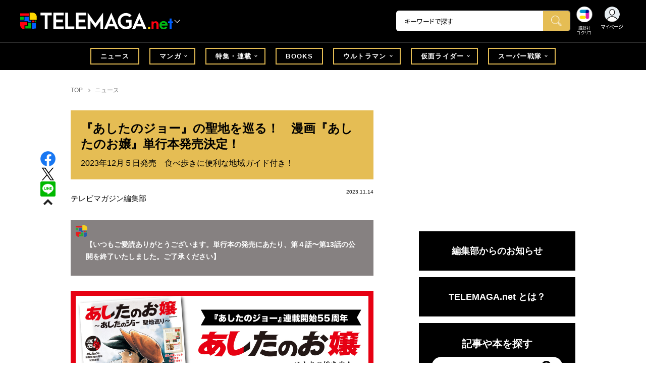

--- FILE ---
content_type: text/html; charset=utf-8
request_url: https://cocreco.kodansha.co.jp/telemaga/news/uCTLP
body_size: 40249
content:













  <!DOCTYPE html>
<html>
  <head>
    


  <!-- NOTE: gigya用のScript Code -->
  <script src="https://cdns.gigya.com/js/gigya.js?apikey=4_Vjb_FUz6K6JjNrzlty4RXQ"></script>
 
  <!-- GTM DataLayer -->
  
  <script>
  var gigyaGlobalEventTracking = (function(){
    gigya.accounts.getAccountInfo({
      include: 'profile,data,identities-all,regSource',
      callback: function(res) {
        if (res.errorCode === 0 || res.errorCode === 206005) {
          /* GTM dataLayer push */
          window.dataLayer = window.dataLayer || [];
          dataLayer.push({
            'gig_code': res.UID,
            'event': 'gigya'
          });
          /* GTM dataLayer push */
        }
      }
    });
  });
  
  (function(callback){
    if (document.readyState === 'loading') {
      window.addEventListener('DOMContentLoaded', callback);
    } else {
      callback();
    }
  }(gigyaGlobalEventTracking));
  </script>
  <!-- END GTM DataLayer -->

    

<!-- headタグ内の上部に挿入されます -->
<!-- Google Tag Manager -->
<script>(function(w,d,s,l,i){w[l]=w[l]||[];w[l].push({'gtm.start':
new Date().getTime(),event:'gtm.js'});var f=d.getElementsByTagName(s)[0],
j=d.createElement(s),dl=l!='dataLayer'?'&l='+l:'';j.async=true;j.src=
'https://www.googletagmanager.com/gtm.js?id='+i+dl;f.parentNode.insertBefore(j,f);
})(window,document,'script','dataLayer','GTM-W5GRT7P');</script>
<!-- End Google Tag Manager -->

<script type="text/javascript">
</script>






<script async src="https://securepubads.g.doubleclick.net/tag/js/gpt.js"></script>
<!-- DFP Header Tag Start -->

<script>
var googletag = googletag || {};
googletag.cmd = googletag.cmd || [];
var gptadslots = {};
googletag.cmd.push(function() {

gptadslots['TM_PC_rectangle_1st']=googletag.defineSlot('/134974094/telemaga/TM_PC_rectangle_1st', ['fluid', [1, 1], [300, 250]], 'TM_PC_rectangle_1st').addService(googletag.pubads());
gptadslots['TM_PC_rectangle_2nd']=googletag.defineSlot('/134974094/telemaga/TM_PC_rectangle_2nd', [[1, 1], [300, 250], 'fluid'], 'TM_PC_rectangle_2nd').addService(googletag.pubads());
gptadslots['TM_SP_rectangle_1st']=googletag.defineSlot('/134974094/telemaga/TM_SP_rectangle_1st', ['fluid', [1, 1], [300, 250]], 'TM_SP_rectangle_1st').addService(googletag.pubads());
gptadslots['TM_SP_rectangle_2nd']=googletag.defineSlot('/134974094/telemaga/TM_SP_rectangle_2nd', [[1, 1], [300, 250], 'fluid'], 'TM_SP_rectangle_2nd').addService(googletag.pubads());
gptadslots['TM_SP_rectangle_3rd']=googletag.defineSlot('/134974094/telemaga/TM_SP_rectangle_3rd', [[1, 1], [300, 250], 'fluid'], 'TM_SP_rectangle_3rd').addService(googletag.pubads());


googletag.pubads().enableSingleRequest();
googletag.enableServices();
});
</script>
    <meta charset="UTF-8">
    <meta name="viewport" content="width=device-width,initial-scale=1">
    
    <title>『あしたのジョー』の聖地を巡る！　漫画『あしたのお嬢』単行本発売決定！ - TELEMAGA.net｜講談社</title>

    <!-- ICON -->
    <link rel="shortcut icon" type="image/vnd.microsoft.icon" href="https://d34gglw95p9zsk.cloudfront.net/resources/assets/000/001/678/original/favicon.png?1640060015">
    <link rel="icon" type="image/x-icon" href="https://d34gglw95p9zsk.cloudfront.net/resources/assets/000/001/678/original/favicon.png?1640060015">
    <link rel="shortcut icon" type="image/x-icon" href="https://d34gglw95p9zsk.cloudfront.net/resources/assets/000/001/678/original/favicon.png?1640060015">
    <link rel="apple-touch-icon" href="https://d34gglw95p9zsk.cloudfront.net/resources/assets/000/001/678/original/favicon.png?1640060015" sizes="180x180">
    <link rel="apple-touch-icon-precomposed" href="https://d34gglw95p9zsk.cloudfront.net/resources/assets/000/001/678/original/favicon.png?1640060015" sizes="180x180">
    <link rel="icon" type="image/png" href="https://d34gglw95p9zsk.cloudfront.net/resources/assets/000/001/678/original/favicon.png?1640060015" sizes="192x192">
    <link rel="alternate" type="application/rss+xml" href="https://cocreco.kodansha.co.jp/media.rss" title="講談社コクリコ｜講談社">
    
    <link rel="stylesheet" href="https://use.fontawesome.com/releases/v5.10.2/css/all.css">
    <link rel="stylesheet" href="//cdn.jsdelivr.net/fontawesome/4.7.0/css/font-awesome.min.css">
    <link rel="stylesheet" media="screen" href="https://d34gglw95p9zsk.cloudfront.net/clipkit/stylesheets/application-1.0.css">

    
    <link rel="preconnect" href="https://fonts.gstatic.com">
    
    <link href="https://fonts.googleapis.com/css2?family=Dela+Gothic+One&family=Noto+Sans+JP:wght@300;400;500;700&family=Potta+One&family=Reggae+One&family=Stick&display=swap" rel="stylesheet">
    <link href="https://d34gglw95p9zsk.cloudfront.net/resources/assets/000/001/699/original/reset.css?1640060018" rel="stylesheet">
    <link href="https://unpkg.com/swiper@8.4.7/swiper-bundle.min.css" rel="stylesheet">
    <link href="https://d34gglw95p9zsk.cloudfront.net/resources/assets/000/001/680/original/flickity.css?1640060015" rel="stylesheet">
    <link href="https://d34gglw95p9zsk.cloudfront.net/resources/assets/000/001/675/original/editor.css?1662428157" media="all" rel="stylesheet">
    <link href="https://d34gglw95p9zsk.cloudfront.net/resources/assets/000/001/711/original/style.css?1764725358" rel="stylesheet">
    <link href="https://d34gglw95p9zsk.cloudfront.net/resources/assets/000/001/691/original/item_layout.css?1746695201" rel="stylesheet">
    <link href="https://d34gglw95p9zsk.cloudfront.net/resources/assets/000/001/713/original/theme.css?1640060021" rel="stylesheet">
    <link href="https://d34gglw95p9zsk.cloudfront.net/resources/assets/000/003/011/original/telemaga.css?1749631856" rel="stylesheet">

    
    
    
    <!-- jQuery-->
    <script src="https://d34gglw95p9zsk.cloudfront.net/clipkit/javascripts/default-1.0.js"></script>
    
    
    


  <script>
    $(function(){
      gigya.accounts.verifyLogin({
        callback: function(response) {
          if (response.errorCode !== 0) {
            // 非ログイン
          } else {
            // ログイン
            $('.js-login').attr('href', $('.js-login').data('signed-href'));
            $.ajax({
                url: '/users/me.json',
                type: 'GET',
                dataType: 'json',
                headers: {
                  "Content-Type": 'application/json'
                },
                processData: false
            })
            .done(function(response){
              if (response.user != null && response.user.image_medium_url.match(/missing\.png/) == null) {
                $('.js-login').html('<img class="header__login__profile--img" src="'+ response.user.image_medium_url +'" />');
              } else {
                $('.js-login .fa-user-circle').addClass('header__login__profile--keycolor');
              }
            });
          }
        }
      });
    });
  </script>


<script>
  if (location.pathname.indexOf('/member') !== 0 && location.pathname.indexOf('/akaiyume/member') !== 0 && location.pathname.indexOf('/akaiyume/choice') !== 0 && location.pathname.indexOf('/akaiyume/uec_form') !== 0) {
    location_search = ''
    if (location.search != '') {
      location_search = '?' + location.search;
    }
    document.cookie = 'clipkit_return_uri=' + encodeURIComponent(location.pathname + location_search) + '; path=/';
  } else if (location.pathname.indexOf('/akaiyume/member/sign_in') === 0) {
    const urlParams = new URLSearchParams(location.search);
    const returnPath = urlParams.get('return_path');
    if (returnPath) {
      document.cookie = 'clipkit_return_uri=' + encodeURIComponent(returnPath) + '; path=/';
    }
  }
</script>

<!-- お気に入りボタンのjs -->
<script src="https://d34gglw95p9zsk.cloudfront.net/resources/assets/000/002/565/original/favorite.js?1648083544"></script>
    
    
    <script src="https://d34gglw95p9zsk.cloudfront.net/clipkit/javascripts/default-1.0.js"></script>
    <script src="https://d34gglw95p9zsk.cloudfront.net/clipkit/javascripts/application-1.0.js"></script>
    <script src="https://unpkg.com/swiper@8.4.7/swiper-bundle.min.js"></script>
    <script src="https://d34gglw95p9zsk.cloudfront.net/resources/assets/000/001/689/original/infinite_load.js?1715149938"></script>
    <script src="https://d34gglw95p9zsk.cloudfront.net/resources/assets/000/001/700/original/script.js?1751271959"></script>
    <script src="https://d34gglw95p9zsk.cloudfront.net/resources/assets/000/001/692/original/list-switch.js?1640060017"></script>
    <script src="https://d34gglw95p9zsk.cloudfront.net/resources/assets/000/003/009/original/telemaga.js?1682906768"></script>
    <script src="https://d34gglw95p9zsk.cloudfront.net/resources/assets/000/000/852/original/image_restriction.js?1750226055"></script>

    
    
    
    
  

  

  <link rel="canonical" href="https://cocreco.kodansha.co.jp/telemaga/news/uCTLP">
  
  <meta name="description" content="原作・ちばてつや『あしたのジョー』連載開始55周年記念漫画『あしたのお嬢　〜ゆかりの地を歩く〜』の単行本が2023年12月５日に発売決定!!　食べ歩きに便利な地域ガイド付き。" />
  <meta name="keywords" content="漫画,あしたのジョー" />
  <meta name="twitter:card" content="summary_large_image" />
  <meta name="twitter:site" content="@tele_maga" />
  <meta name="twitter:domain" content="cocreco.kodansha.co.jp" />
  <meta name="twitter:title" content="『あしたのジョー』の聖地を巡る！　漫画『あしたのお嬢』単行本発売決定！ - TELEMAGA.net｜講談社" />
  <meta name="twitter:image" content="https://d34gglw95p9zsk.cloudfront.net/articles/images/000/026/453/medium/2546135c-e63b-471b-bc9b-c6d2678548f2.jpg?1700101148" />
  <meta name="twitter:description" content="原作・ちばてつや『あしたのジョー』連載開始55周年記念漫画『あしたのお嬢　〜ゆかりの地を歩く〜』の単行本が2023年12月５日に発売決定!!　食べ歩きに便利な地域ガイド付き。" />
  <meta property="og:site_name" content="TELEMAGA.net｜講談社" />
  <meta property="og:title" content="『あしたのジョー』の聖地を巡る！　漫画『あしたのお嬢』単行本発売決定！ - TELEMAGA.net｜講談社" />
  <meta property="og:description" content="原作・ちばてつや『あしたのジョー』連載開始55周年記念漫画『あしたのお嬢　〜ゆかりの地を歩く〜』の単行本が2023年12月５日に発売決定!!　食べ歩きに便利な地域ガイド付き。" />
  <meta property="og:type" content="article" />
  <meta property="og:url" content="https://cocreco.kodansha.co.jp/telemaga/news/uCTLP" />
  <meta property="og:image" content="https://d34gglw95p9zsk.cloudfront.net/articles/images/000/026/453/large/2546135c-e63b-471b-bc9b-c6d2678548f2.jpg?1700101148" />

  




<script type="application/ld+json">
{
  "@context": "http://schema.org",
  "@type": "NewsArticle",
  "name": "講談社",
  "mainEntityOfPage":{
    "@type":"WebPage",
    "@id": "https://cocreco.kodansha.co.jp/telemaga/news/uCTLP"
  },
  "headline": "『あしたのジョー』の聖地を巡る！　漫画『あしたのお嬢』単行本発売決定！",
  "subtitle": "2023年12月５日発売　食べ歩きに便利な地域ガイド付き！",
  "image": {
    "@type": "ImageObject",
    "url": "https://d34gglw95p9zsk.cloudfront.net/articles/images/000/026/453/medium/2546135c-e63b-471b-bc9b-c6d2678548f2.jpg?1700101148",
    "width": 800,
    "height": 600
  },
  "datePublished": "2023-11-14T15:00:00+09:00",
  "dateModified": "2025-02-28T11:00:41+09:00",
  "publisher": {
    "@type": "Organization",
    "name": "講談社コクリコ｜講談社",
    "logo": {
      "@type": "ImageObject",
      "url": "https://d34gglw95p9zsk.cloudfront.net/sites/logos/000/000/001/logo_sm/d0386f3a-f566-449b-82b3-55e047dcbf7a.jpg?1766714725"
    }
  },
  "description": "原作・ちばてつや『あしたのジョー』連載開始55周年記念漫画『あしたのお嬢　〜ゆかりの地を歩く〜』の単行本が2023年12月５日に発売決定!!　食べ歩きに便利な地域ガイド付き。"
  ,
  "author": {
    "@type": "Person",
    "name": "テレビマガジン編集部"
  }
  }
</script>

<script type="application/ld+json">
{
  "@context": "http://schema.org/",
  "@type": "BreadcrumbList",
  "itemListElement": [
    
  
  
  
  
    {"@type": "ListItem","position": 1,"item":{"@id": "https://cocreco.kodansha.co.jp/telemaga","name": "TOP"}},
  
  
    {"@type": "ListItem","position": 2,"item":{"@id": "https://cocreco.kodansha.co.jp/telemaga/news","name": "ニュース"}},
  
    {"@type": "ListItem","position": 3,"item":{"@id": "https://cocreco.kodansha.co.jp/telemaga/news/uCTLP","name": "『あしたのジョー』の聖地を巡る！　漫画『あしたのお嬢』単行本発売決定！"}}
  ]
}
</script>

<script type="application/json" id="cocreco-article-json-attributes">
{
  "media": "telemaga",
  "articleid": "uCTLP",
  "current_page": "1",
  "total_page": "1",
  "tag_names": "あしたのジョー,漫画",
  "category_name": "ニュース"
}
</script>
  
<script>
  let ids = localStorage.getItem('cocrecoViewedArticleIds');
  if (ids) {
    ids = ids.split(',');
  } else {
    ids = [];
  }
  ids.unshift('uCTLP');
  ids = [... new Set(ids)].slice(0, 30);
  localStorage.setItem('cocrecoViewedArticleIds', ids.join(','));
</script>


    
    <!-- headタグ内の下部に挿入されます -->
<script src="https://master.dxir3oqsvhpv.amplifyapp.com/main.bundle.js"></script>
<script>
  $(function(){
    const LikeFunction = new window.SmartMediaLikeFunction('crc_prd', {});
    LikeFunction.action();
  });
</script>
    <style>
  @media screen and (max-width: 767px) {
    .st-footer__contact li:first-child{
      width: 170px;
      text-align:right;
    }
  }
  .st-footer__contact li:nth-child(2){
    width: 150px;
  }
  .st-footer__contact{
    width: 33rem;
  }
  .category-thum {
    margin-bottom: 32px;
  }
  .category-thum img {
    width: 100%;
  }
  .category-ttl {
    font-size: 25px;
    font-weight: 600;
    text-align: center;
    border-bottom: 12px solid;
    margin-bottom: 23px;
    padding-bottom: 9px;
  }
  .category-txt {
    padding: 24px 26px;
    border: 5px solid;
    font-size: 15px;
    margin-bottom: 40px;
    line-height: 1.5;
  }
  .l-select__box__wrap .l-select__box .l-select__item {
    font-size: 15px;
    line-height: 1;
  }
  .l-select__box__wrap {
    margin-bottom: 40px;
  }
  @media screen and (max-width: 767px) {
    .category-thum {
      margin-bottom: 16px;
    }
    .category-ttl {
      border-bottom: 6px solid;
      margin-bottom: 20px;
      padding-bottom: 6px;
    }
    .category-txt {
      padding: 15px;
      margin-bottom: 15px;
    }
    .l-select__box__wrap {
      display: flex;
      justify-content: space-between;
      margin-bottom: -29px;
      position: relative;
    }
    .l-select__box__wrap .l-select__box {
      margin-left: inherit;
    }
    .l-select__box__wrap ul.tab_change {
      top: 4px;
    }
    .move main.archive .sec-archive {
      margin-top: -49px;
    }
  }
  
  body.cocreco .category-ttl {
    border-color: #A0BED2;
  }
  
  body.cocreco .category-txt {
    border-color: #E1E2E2;
  }
  
  body.move .category-ttl {
    border-color: #EC6D20;
  }
  
  body.move .category-txt {
    border-color: #FF9453;
  }
  
  body.genki .category-ttl {
    border-color: #FFD900;
  }
  
  body.genki .category-txt {
    border-color: #FFEEAC;
  }
  
  body.telemaga .category-ttl {
    border-color: #E5BD54;
  }
  
  body.telemaga .category-txt {
    border-color: #777777;
  }
  
  body.anehime .category-ttl {
    border-color: #FF2E91;
  }
  
  body.anehime .category-txt {
    border-color: #FCE9F2;
  }
  
  body.ehon .category-ttl {
    border-color: #d3c095;
  }
  
  body.ehon .category-txt {
    border-color: #f1ebdd;
  }
  
  body.aoitori .category-ttl {
    border-color: #00aeef;
  }
  
  body.aoitori .category-txt {
    border-color: #e0f0f6;
  }
  
  .item_roulette {
    display: flex;
    flex-direction: column;
    align-items: center;
  }

  .item_roulette_play,
  .item_roulette_stop,
  .item_roulette_result_img {
    max-width: 400px;
  }
  .item_roulette_play img,
  .item_roulette_stop img,
  .item_roulette_result_img img {
    width: 100%;
  }
  .item_roulette_border .item_roulette_play img,
  .item_roulette_border .item_roulette_stop img,
  .item_roulette_border .item_roulette_result_img img {
    border: 1px solid #9fa0a0;
  }
  .item_roulette_play,
  .item_roulette_stop {
    cursor: pointer;
  }
  .item_roulette_result_img {
    margin-bottom: 15px
  }
  .item_roulette_stop {
    display: none;
  }
  .item_roulette_result {
    display: none;
  }
  .item_roulette_result_txt {
    text-align: center;
  }
  .item_roulette_result_btn {
    text-align: center;
  }
  .item_roulette_result_btn a {
    display: inline-block;
    padding: 10px 40px;
    background-color: #000;
    color: #fff;
    border-radius: 4px;
    text-decoration: none!important;
  }
  .item_roulette_result_btn a[target="_blank"]:after {
    display: none;
  }
  .item_roulette_result_btn a:hover {
    opacity: .8;
  }
  .item_roulette_more {
    margin-top: 15px;
    text-align: center;
  }
  .item_roulette_more button {
    background-color: #ffffff;
    border: 1px solid #000;
    border-radius: 4px;
    padding: 3px 6px;
  }
  .media-label {
    background: #E6ECF0;
    border: 1px solid #CBCBCB;
    color: #444444;
    display: block;
    width: 9rem;
    padding: .3rem .5rem .2rem;
    border-radius: 2px;
    font-size: 1rem;
    text-align: center;
    line-height: 1.2;
    letter-spacing: -0.03em;
  }
  .media-label:hover {
    opacity: 1!important;
  }
  .media-label.telemaga {
    background: #777777;
    border: 1px solid #666666;
    color: #FFF;
  }
  .media-label.telemaga:hover {
    background: #000000;
    border: 1px solid #000000;
    color: #CBCBCB;
  }
  .media-label.anehime {
    background: #FCE9F2;
    border: 1px solid #E53990;
    color: #E53990;
  }
  .media-label.anehime:hover {
    background: #E53990;
    border: 1px solid #E53990;
    color: #FCE9F2;
  }
  .media-label.move {
    background: #FF9453;
    border: 1px solid #EC6D20;
    color: #FFF;
  }
  .media-label.move:hover {
    background: #FFFFFF;
    border: 1px solid #EC6D20;
    color: #EC6D20;
  }
  .media-label.genki {
    background: #FFEEAC;
    border: 1px solid #FFD900;
    color: #444;
  }
  .media-label.genki:hover {
    background: #FFD900;
    border: 1px solid #FFD900;
    color: #FFFFFF;
  }
  .media-label.cocrecoKodansh {
    background: #E6ECF0;
    border: 1px solid #CBCBCB;
    color: #444444;
  }
  .media-label.cocrecoKodansh:hover {
    background: #A0A0A0;
    border: 1px solid #E6ECF0;
    color: #E6ECF0;
  }
  .media-label.cocreco {
    background: #FFFFFF;
    border: 1px solid #CBCBCB;
    color: #444444;
  }
  .media-label.cocreco:hover {
    background: #CBCBCB;
    border: 1px solid #CBCBCB;
    color: #FFFFFF;
  }
  .media-label.charamel {
    background: #FFF3E1;
    border: 1px solid #E94709;
    color: #E94709;
  }
  .media-label.charamel:hover {
    background: #E94709;
    border: 1px solid #E94709;
    color: #FFFFFF;
  }
  .media-label.ehon {
    background: #f1ebdd;
    border: 1px solid #d3c095;
  }
  .media-label.ehon:hover {
    background: #d3c095;
    border: 1px solid #d3c095;
    color: #FFFFFF;
  }
  .media-label.aoitori {
    background: #e0f0f6;
    border: 1px solid #00aeef;
  }
  .media-label.aoitori:hover {
    background: #00aeef;
    border: 1px solid #00aeef;
    color: #FFFFFF;
  }
  .media-label.akaiyume {
    background: #fff;
    border: 1px solid #c21514;
  }
  .media-label.akaiyume:hover {
    background: #c21514;
    border: 1px solid #c21514;
    color: #FFFFFF;
  }
</style>
  <meta name="csrf-param" content="authenticity_token" />
<meta name="csrf-token" content="XHjk+E8iiqyscb0/PEiMlU5ypoztN/AKtP4Wsw14+Tt4ZlNqQ3pLxAnKog2JJxBle9uCEdU1H7R7Ln0sfmmt+Q==" /><script>window.routing_root_path = '';
window.site_name = 'media';
I18n.defaultLocale = 'ja';
I18n.locale = 'ja';</script></head>

  <body class="content__article telemaga">
    <!-- bodyタグ内の上部に挿入されます -->


    <header class="header">
  
















<div class="l-header media--telemaga" >
  <div class="l-header__body">
    <form action="/telemaga/search" method="get" onsubmit="return detailedSearch()">
      <div class="l-header__cont">
        <div class="l-header__inner"> 
          <div class="l-header__ttl">

  <div class="l-header__ttl__logo l-header__ttl__logo--cocreco"><a href="/telemaga"> <img src="https://d34gglw95p9zsk.cloudfront.net/resources/assets/000/003/272/original/logo_telemaga-white.svg?1671152152" alt="TELEMAGA net"/></a></div>

            <button class="l-header__btn" type="button"></button>
          </div>
          <div class="l-header__left">
            <div class="l-header__box-wrap">
              <div class="l-header__box">
                <input class="l-header__box__txt js-pc-search js-search__pc__keyword" type="search" name="search" placeholder="キーワードで探す"/>
                <button class="l-header__box__btn js-header__search_btn" type="submit"></button>
              </div>
            </div>
            <div class="l-header__ic">
              
              <div class="l-header__ic__item l-header__ic__item--kodansya"><a href="/"><span class="l-header__ic__txt"><span class="l-header__ic__txt__small">講談社<br/>コクリコ</span></span></a></div>
              <div class="l-header__ic__item l-header__ic__item--mypage">
                <a class="js-login" href="/member/sign_in?return_path=/telemaga/news/uCTLP" data-signed-href="/member/mypage">
                </a>
                <span class="l-header__ic__txt_out l-header__ic__txt--cen">マイページ</span>
              </div>
            </div>
          </div>
        </div>
        <div class="l-header__links">
          <div class="l-header__links__inner">
            <ul class="l-header__links__list"> 
              <li> <a href="/">
                  <div class="l-header__links__img l-header__links__img--cocreco-kodansha"><img src="https://d34gglw95p9zsk.cloudfront.net/resources/assets/000/003/253/original/ic_logo_cocreco-kodansha.svg?1671152148" alt="講談社コクリコ" loading="lazy"/></div>
                  <p class="l-header__links__txt">講談社コクリコ</p></a></li>
              <li> <a href="https://cocreco.kodansha.co.jp/cocreco">
                  <div class="l-header__links__img l-header__links__img--cocreco"><img src="https://d34gglw95p9zsk.cloudfront.net/resources/assets/000/003/254/original/ic_logo_cocreco.svg?1671152148" alt="コクリコ" loading="lazy"/></div>
                  <p class="l-header__links__txt">コクリコ</p></a></li>
              <li> <a href="https://cocreco.kodansha.co.jp/move">
                  <div class="l-header__links__img l-header__links__img--move"><img src="https://d34gglw95p9zsk.cloudfront.net/resources/assets/000/003/256/original/ic_logo_move.svg?1671152149" alt="講談社の動く図鑑MOVE" loading="lazy"/></div>
                  <p class="l-header__links__txt"><small>講談社の</small>動く図鑑MOVE</p></a></li>
              <li> <a href="https://cocreco.kodansha.co.jp/genki">
                  <div class="l-header__links__img l-header__links__img--genki"><img src="https://d34gglw95p9zsk.cloudfront.net/resources/assets/000/003/977/original/ic_logo_genki.svg?1703049125" alt="WEB げんき" loading="lazy"/></div>
                  <p class="l-header__links__txt">WEB げんき</p></a></li>
              <li> <a href="https://cocreco.kodansha.co.jp/telemaga">
                  <div class="l-header__links__img l-header__links__img--telemaga"><img src="https://d34gglw95p9zsk.cloudfront.net/resources/assets/000/003/257/original/ic_logo_telemaga.svg?1671152149" alt="TELEMAGA.net" loading="lazy"/></div>
                  <p class="l-header__links__txt">TELEMAGA.net</p></a></li>
              <li> <a href="https://cocreco.kodansha.co.jp/anehime">
                  <div class="l-header__links__img l-header__links__img--anehime"><img src="https://d34gglw95p9zsk.cloudfront.net/resources/assets/000/003/252/original/ic_logo_anehime.svg?1671152148" alt="Aneひめ.net" loading="lazy"/></div>
                  <p class="l-header__links__txt">Aneひめ.net</p></a></li>
              
              <li> <a href="https://cocreco.kodansha.co.jp/ehon">
                  <div class="l-header__links__img l-header__links__img--ehon"><img src="https://d34gglw95p9zsk.cloudfront.net/resources/assets/000/003/926/original/ic_logo_ehon.svg?1695880746" alt="えほん通信" loading="lazy"/></div>
                  <p class="l-header__links__txt"><small>講談社</small>えほん通信</p></a></li>
              <li> <a href="https://cocreco.kodansha.co.jp/aoitori">
                  <div class="l-header__links__img l-header__links__img--aoitori"><img src="https://d34gglw95p9zsk.cloudfront.net/resources/assets/000/004/068/original/ic_logo_aoitori.svg?1709086901" alt="青い鳥文庫" loading="lazy"/></div>
                  <p class="l-header__links__txt">青い鳥文庫</p></a></li>
              
              <li>
                <a href="https://cocreco.kodansha.co.jp/akaiyume">
                  <div class="l-header__links__img l-header__links__img--akaiyume"><img src="https://d34gglw95p9zsk.cloudfront.net/resources/assets/000/004/823/original/ic_logo_akaiyume.svg?1726188704" alt="赤い夢学園"/></div>
                  <p class="l-header__links__txt"><small>はやみねかおる FAN CLUB</small>赤い夢学園</p>
                </a>
              </li>
              
            </ul>
          </div>
        </div>
      </div>
      <div class="l-search">
        <div class="l-search__body">
          <div class="l-search__inner">
            <div class="l-search__box">
              <input class="l-search__box__txt js-search__keyword" type="search" name="search" placeholder="キーワードで探す"/>
              <button class="l-search__box__btn js-header__search_btn" type="submit"></button>
            </div>
            <div class="l-search__cont">
              <div class="l-search__cont__block l-search__cont__block--tag">
                <p class="l-search__cont__block__ttl">人気ワード</p>
                <ul class="l-search__cont__item l-search__cont__item--tag  js-search__header__tags">
<!-- loop START -->



  
    
    
    
                  <li>
                    <input class="l-search__cont__item__mark" type="checkbox" id="item01_checkbox1" value="仮面ライダー"/>
                    <label class="l-search__cont__item__label" for="item01_checkbox1">仮面ライダー</label>
                  </li>
    
  
    
    
    
                  <li>
                    <input class="l-search__cont__item__mark" type="checkbox" id="item01_checkbox2" value="ウルトラマン"/>
                    <label class="l-search__cont__item__label" for="item01_checkbox2">ウルトラマン</label>
                  </li>
    
  
    
    
    
                  <li>
                    <input class="l-search__cont__item__mark" type="checkbox" id="item01_checkbox3" value="スーパー戦隊"/>
                    <label class="l-search__cont__item__label" for="item01_checkbox3">スーパー戦隊</label>
                  </li>
    
  
    
    
    
                  <li>
                    <input class="l-search__cont__item__mark" type="checkbox" id="item01_checkbox4" value="ガンダム"/>
                    <label class="l-search__cont__item__label" for="item01_checkbox4">ガンダム</label>
                  </li>
    
  
    
    
    
                  <li>
                    <input class="l-search__cont__item__mark" type="checkbox" id="item01_checkbox5" value="トランスフォーマー"/>
                    <label class="l-search__cont__item__label" for="item01_checkbox5">トランスフォーマー</label>
                  </li>
    
  
    
    
    
                  <li>
                    <input class="l-search__cont__item__mark" type="checkbox" id="item01_checkbox6" value="トミカ"/>
                    <label class="l-search__cont__item__label" for="item01_checkbox6">トミカ</label>
                  </li>
    
  

<!-- loop END -->
                </ul>
              </div>

            </div>
            <div class="l-search__btn-area">
              <button class="l-search__btn js-header__search_btn" type="submit">検索する</button>
            </div>
          </div>
          <button class="l-search__close" type="button"></button>
        </div>
      </div>
    </form>

  </div>


  <nav class="l-nav" role="navigation" id="nav">
  
      <div class="l-nav__inner">
        <div class="l-nav__cont">
          <div class="l-nav__cont__item l-nav__cont__item--genre"><a href="/genres" ontouchstart=""> <span class="l-nav__img"><img src="https://d34gglw95p9zsk.cloudfront.net/resources/assets/000/003/045/original/ic_nav_01.png?1671152099" alt="ジャンル"/></span><span class="l-nav__txt">ジャンル</span></a></div>
          <div class="l-nav__cont__item l-nav__cont__item--ranking"><a href="https://cocreco.kodansha.co.jp/telemaga/ranking?ranking_kind=weekly" ontouchstart=""> <span class="l-nav__img"><img src="https://d34gglw95p9zsk.cloudfront.net/resources/assets/000/003/047/original/ic_nav_03.png?1671152100" alt="ランキング"/></span><span class="l-nav__txt">ランキング</span></a></div>
          <div class="l-nav__cont__item l-nav__cont__item--manga"><a href="https://cocreco.kodansha.co.jp/telemaga/tags/マンガ" ontouchstart=""> <span class="l-nav__img"><img src="https://d34gglw95p9zsk.cloudfront.net/resources/assets/000/003/052/original/ic_nav_08.png?1671152101" alt="マンガ"/></span><span class="l-nav__txt">マンガ</span></a></div>
          <div class="l-nav__cont__item l-nav__cont__item--search"><a class="js-sp-search" href=""><span class="l-nav__img"><img src="https://d34gglw95p9zsk.cloudfront.net/resources/assets/000/003/048/original/ic_nav_04.png?1671152100" alt="検索"/></span><span class="l-nav__txt">検索</span></a></div>
          <div class="l-nav__cont__item">
            <button class="l-nav__btn"><span class="l-nav__img"><img src="https://d34gglw95p9zsk.cloudfront.net/resources/assets/000/003/054/original/ic_nav_10.png?1671152101" alt="メニューボタン"/></span></button>
          </div>
        </div>
      </div>
      <div class="l-nav__body">
        <div class="l-nav__body__inner"> 

          <div class="l-nav__head"> 
            <p class="l-nav__head__ttl"><span class="l-nav__head__ttl__img"><img src="https://d34gglw95p9zsk.cloudfront.net/resources/assets/000/003/272/original/logo_telemaga-white.svg?1671152152" alt="WEB げんき"/></span>をもっと楽しもう</p>
            <p class="l-nav__head__txt">「WEB 「TELEMAGA.net」の会員サービス「講談社コクリコCLUB」（無料）は、メルマガ、イベント、プレゼントなどの各種サービスや便利機能が盛りだくさんです。</p>
            <div class="l-nav__head__btn">
              <div class="btn btn--nav btn--nav-login"><a href="https://cocreco.kodansha.co.jp/member/sign_in?return_path=/" ontouchstart="">ログイン</a></div>
              <div class="btn btn--nav btn--nav-touroku"><a href="https://cocreco.kodansha.co.jp/member/sign_up?return_path=/" ontouchstart="">新規会員登録</a></div>
            </div>
          </div>
          <ul class="l-nav__list">
            <li><a href="/telemaga/news" ontouchstart="">ニュース</a></li>
            <li class="l-nav__list__acc js-acc">
              <p class="l-nav__list__acc__txt js-acc__btn">特集・連載</p>
              <ul class="l-nav__menu js-acc__cont">
                <li><a href="/telemaga/news/feature">特集・連載</a></li>
                
                
                  <li><a href="/telemaga/tags/%E3%82%A6%E3%83%AB%E3%83%88%E3%83%A9%E6%80%AA%E7%8D%A3%E6%97%A5%E5%92%8C">ウルトラ怪獣日和</a></li>
                
                  <li><a href="/telemaga/tags/%E3%82%A6%E3%83%AB%E3%83%88%E3%83%A9%EF%BC%B1%E3%81%8B%E3%82%89%E3%82%B7%E3%83%B3%E3%83%BB%E3%82%A6%E3%83%AB%E3%83%88%E3%83%A9%E3%83%9E%E3%83%B3%E3%81%BE%E3%81%A7">ウルトラＱからシン・ウルトラマンまで</a></li>
                
                  <li><a href="/telemaga/tags/%E3%82%AD%E3%83%B3%E3%82%B0%E3%82%AA%E3%83%BC%E3%82%B8%E3%83%A3%E3%83%BC">キングオージャー</a></li>
                
                  <li><a href="/telemaga/tags/%E3%83%96%E3%83%B3%E3%83%96%E3%83%B3%E3%82%B8%E3%83%A3%E3%83%BC">ブンブンジャー</a></li>
                
                  <li><a href="/telemaga/tags/%E3%82%B4%E3%82%B8%E3%83%A5%E3%82%A6%E3%82%B8%E3%83%A3%E3%83%BC">ゴジュウジャー</a></li>
                
                  <li><a href="/telemaga/tags/%E3%82%A6%E3%83%AB%E3%83%88%E3%83%A9%E3%83%9E%E3%83%B3%E3%83%96%E3%83%AC%E3%83%BC%E3%82%B6%E3%83%BC">ウルトラマンブレーザー</a></li>
                
                  <li><a href="/telemaga/tags/%E3%82%A6%E3%83%AB%E3%83%88%E3%83%A9%E3%83%9E%E3%83%B3%E3%82%A2%E3%83%BC%E3%82%AF">ウルトラマンアーク</a></li>
                
                  <li><a href="/telemaga/tags/%E4%BB%AE%E9%9D%A2%E3%83%A9%E3%82%A4%E3%83%80%E3%83%BC%E3%82%AC%E3%83%B4">仮面ライダーガヴ</a></li>
                
                  <li><a href="/telemaga/tags/%E4%BB%AE%E9%9D%A2%E3%83%A9%E3%82%A4%E3%83%80%E3%83%BC%E3%82%AC%E3%83%83%E3%83%81%E3%83%A3%E3%83%BC%E3%83%89">仮面ライダーガッチャード</a></li>
                
                  <li><a href="/telemaga/tags/%E3%82%B7%E3%83%B3%E3%82%AB%E3%83%AA%E3%82%AA%E3%83%B3">シンカリオン</a></li>
                
                  <li><a href="/telemaga/tags/%E3%83%88%E3%83%A9%E3%83%B3%E3%82%B9%E3%83%95%E3%82%A9%E3%83%BC%E3%83%9E%E3%83%BC%E3%81%94%E3%83%BC%EF%BC%81%E3%81%94%E3%83%BC%EF%BC%81">トランスフォーマーごー！ごー！</a></li>
                
                  <li><a href="/telemaga/tags/%E3%81%BE%E3%82%93%E3%81%8C%E3%80%80%E9%BB%92%E3%81%B2%E3%81%92%E5%8D%B1%E6%A9%9F%E4%B8%80%E7%99%BA">まんが　黒ひげ危機一発</a></li>
                
                  <li><a href="/telemaga/tags/%E6%95%99%E3%81%88%E3%81%A6%EF%BC%81%E3%80%80%E3%81%82%E3%81%B0%E3%82%8C%E3%82%8B%E5%90%9B">教えて！　あばれる君</a></li>
                
                  <li><a href="/telemaga/tags/%E3%82%AF%E3%82%A4%E3%82%BA">クイズ</a></li>
                
                  <li><a href="/telemaga/tags/%E3%83%AC%E3%83%93%E3%83%A5%E3%83%BC">レビュー</a></li>
                
                  <li><a href="/telemaga/tags/%E3%82%A4%E3%83%B3%E3%82%BF%E3%83%93%E3%83%A5%E3%83%BC">インタビュー</a></li>
                
                
              </ul>
            </li>
            <li class="l-nav__list__acc js-acc">
              <p class="l-nav__list__acc__txt js-acc__btn">ウルトラマン</p>
              <ul class="l-nav__menu js-acc__cont">
                <li><a href="/telemaga/tags/ウルトラマン">ウルトラマン</a></li>
                
                
                  <li><a href="/telemaga/tags/%E3%82%A6%E3%83%AB%E3%83%88%E3%83%A9%E6%80%AA%E7%8D%A3%E6%97%A5%E5%92%8C">ウルトラ怪獣日和</a></li>
                
                  <li><a href="/telemaga/tags/%E3%82%A6%E3%83%AB%E3%83%88%E3%83%A9%E5%AD%A6">ウルトラ学</a></li>
                
                  <li><a href="/telemaga/tags/%E3%82%A6%E3%83%AB%E3%83%88%E3%83%A9%E3%83%9E%E3%83%B3%E3%82%AF%E3%82%A4%E3%82%BA">ウルトラマンクイズ</a></li>
                
                  <li><a href="/telemaga/tags/%E3%82%A6%E3%83%AB%E3%83%88%E3%83%A9%E3%83%9E%E3%83%B3%E3%82%AA%E3%83%A1%E3%82%AC">ウルトラマンオメガ</a></li>
                
                  <li><a href="/telemaga/tags/%E3%82%A6%E3%83%AB%E3%83%88%E3%83%A9%E3%83%9E%E3%83%B3%E3%82%A2%E3%83%BC%E3%82%AF">ウルトラマンアーク</a></li>
                
                  <li><a href="/telemaga/tags/%E3%82%A6%E3%83%AB%E3%83%88%E3%83%A9%E3%83%9E%E3%83%B3%E3%83%96%E3%83%AC%E3%83%BC%E3%82%B6%E3%83%BC">ウルトラマンブレーザー</a></li>
                
                  <li><a href="/telemaga/tags/%E3%82%A6%E3%83%AB%E3%83%88%E3%83%A9%E3%83%9E%E3%83%B3%E3%83%87%E3%83%83%E3%82%AB%E3%83%BC">ウルトラマンデッカー</a></li>
                
                  <li><a href="/telemaga/tags/%E3%82%A6%E3%83%AB%E3%83%88%E3%83%A9%E3%83%9E%E3%83%B3%E3%83%88%E3%83%AA%E3%82%AC%E3%83%BC">ウルトラマントリガー</a></li>
                
                  <li><a href="/telemaga/tags/%E3%82%A6%E3%83%AB%E3%83%88%E3%83%A9%E3%83%9E%E3%83%B3%EF%BC%BA">ウルトラマンＺ</a></li>
                
                  <li><a href="/telemaga/tags/%E3%82%A6%E3%83%AB%E3%83%88%E3%83%A9%E3%83%9E%E3%83%B3%E3%82%AC%E3%82%A4%E3%82%A2">ウルトラマンガイア</a></li>
                
                  <li><a href="/telemaga/tags/%E3%82%A6%E3%83%AB%E3%83%88%E3%83%A9%E3%83%9E%E3%83%B3%E3%83%80%E3%82%A4%E3%83%8A">ウルトラマンダイナ</a></li>
                
                  <li><a href="/telemaga/tags/%E3%82%A6%E3%83%AB%E3%83%88%E3%83%A9%E3%83%9E%E3%83%B3%E3%83%86%E3%82%A3%E3%82%AC">ウルトラマンティガ</a></li>
                
                  <li><a href="/telemaga/tags/%E3%82%B7%E3%83%B3%E3%83%BB%E3%82%A6%E3%83%AB%E3%83%88%E3%83%A9%E3%83%9E%E3%83%B3">シン・ウルトラマン</a></li>
                
              </ul>
            </li>
            <li class="l-nav__list__acc js-acc">
              <p class="l-nav__list__acc__txt js-acc__btn">仮面ライダー</p>
              <ul class="l-nav__menu js-acc__cont">
                <li><a href="/telemaga/tags/仮面ライダー">仮面ライダー</a></li>
                
                
                  <li><a href="/telemaga/tags/%E4%BB%AE%E9%9D%A2%E3%83%A9%E3%82%A4%E3%83%80%E3%83%BC%E3%82%BC%E3%83%83%E3%83%84">仮面ライダーゼッツ</a></li>
                
                  <li><a href="/telemaga/tags/%E4%BB%AE%E9%9D%A2%E3%83%A9%E3%82%A4%E3%83%80%E3%83%BC%E3%82%AC%E3%83%B4">仮面ライダーガヴ</a></li>
                
                  <li><a href="/telemaga/tags/%E4%BB%AE%E9%9D%A2%E3%83%A9%E3%82%A4%E3%83%80%E3%83%BC%E3%82%AC%E3%83%83%E3%83%81%E3%83%A3%E3%83%BC%E3%83%89">仮面ライダーガッチャード</a></li>
                
                  <li><a href="/telemaga/tags/%E4%BB%AE%E9%9D%A2%E3%83%A9%E3%82%A4%E3%83%80%E3%83%BC%E3%82%AE%E3%83%BC%E3%83%84">仮面ライダーギーツ</a></li>
                
                  <li><a href="/telemaga/tags/%E4%BB%AE%E9%9D%A2%E3%83%A9%E3%82%A4%E3%83%80%E3%83%BC%E3%83%AA%E3%83%90%E3%82%A4%E3%82%B9">仮面ライダーリバイス</a></li>
                
                
              </ul>
            </li>
            <li class="l-nav__list__acc js-acc">
              <p class="l-nav__list__acc__txt js-acc__btn">スーパー戦隊</p>
              <ul class="l-nav__menu js-acc__cont">
                <li><a href="/telemaga/tags/スーパー戦隊">スーパー戦隊</a></li>
                
                
                  <li><a href="/telemaga/tags/%E7%88%86%E4%B8%8A%E6%88%A6%E9%9A%8A%E3%83%96%E3%83%B3%E3%83%96%E3%83%B3%E3%82%B8%E3%83%A3%E3%83%BC">爆上戦隊ブンブンジャー</a></li>
                
                  <li><a href="/telemaga/tags/%E7%8E%8B%E6%A7%98%E6%88%A6%E9%9A%8A%E3%82%AD%E3%83%B3%E3%82%B0%E3%82%AA%E3%83%BC%E3%82%B8%E3%83%A3%E3%83%BC">王様戦隊キングオージャー</a></li>
                
                  <li><a href="/telemaga/tags/%E6%9A%B4%E5%A4%AA%E9%83%8E%E6%88%A6%E9%9A%8A%E3%83%89%E3%83%B3%E3%83%96%E3%83%A9%E3%82%B6%E3%83%BC%E3%82%BA">暴太郎戦隊ドンブラザーズ</a></li>
                
                  <li><a href="/telemaga/tags/%E3%83%8A%E3%83%B3%E3%83%90%E3%83%BC%E3%83%AF%E3%83%B3%E6%88%A6%E9%9A%8A%E3%82%B4%E3%82%B8%E3%83%A5%E3%82%A6%E3%82%B8%E3%83%A3%E3%83%BC">ナンバーワン戦隊ゴジュウジャー</a></li>
                
              </ul>
            </li>
            
              
              
                <li><a href="/telemaga/latest-issue/yqThS">テレビマガジン最新号</a></li>
            
            <li><a href="/telemaga/published_list" ontouchstart="">BOOKS</a></li>
            <li><a href="/telemaga/site_info/about_telemaga" ontouchstart="">TELEMAGA.netとは？</a></li>
            <li><a href="/telemaga/info" ontouchstart="">編集部からのお知らせ</a></li>
            <li><a href="https://form.contentdata.co.jp/ls/39/" target="_blank" ontouchstart="">本誌アンケート&amp;プレゼント応募</a></li>
          </ul>
          <ul class="l-nav__sns">
            <li><a href="https://twitter.com/tele_maga" target="_blank"> <img src="https://d34gglw95p9zsk.cloudfront.net/resources/assets/000/003/930/original/sns_icon_10.svg?1702617416" alt="Twitter"/></a></li>
            
            <li><a href="https://www.youtube.com/channel/UC3VkkcNVkvy0ykiECt022Ig" target="_blank"> <img src="https://d34gglw95p9zsk.cloudfront.net/resources/assets/000/003/245/original/ic_footer_youtube.svg?1671152146" alt="YouTube"/></a></li>
          </ul>
  
          <div class="l-nav__bottom">
            <h2 class="l-nav__bottom__ttl">講談社コクリコ</h2>
            <div class="l-nav__bottom__inner"> 
              <ul class="l-nav__bottom__list">
                <li> <a href="/ranking" ontouchstart="">ランキング一覧 </a></li>
                <li> <a href="/event" ontouchstart="">イベント一覧</a></li>
                <li> <a href="/present" ontouchstart="">プレゼント一覧</a></li>
                <li> <a href="/information" ontouchstart="">講談社コクリコCLUBについて</a></li>
              </ul>
              <div class="l-nav__bottom__family">
                <div class="l-nav__bottom__family__head"> <a href="/">
                    <div class="l-nav__bottom__family__img"><img src="https://d34gglw95p9zsk.cloudfront.net/resources/assets/000/003/247/original/ic_footer-logo_cocreco-kodansha.svg?1671152147" alt="講談社コクリコ"/></div>
                    <p class="l-nav__bottom__family__txt">講談社コクリコ</p></a></div>
                <p class="l-nav__bottom__family__ttl">ファミリーサイト</p>
                <ul class="l-nav__bottom__family__list">
                  <li> <a href="https://cocreco.kodansha.co.jp/cocreco" target="_blank">
                      <div class="l-nav__bottom__family__img"><img src="https://d34gglw95p9zsk.cloudfront.net/resources/assets/000/003/248/original/ic_footer-logo_cocreco.svg?1671152147" alt="コクリコ"/></div>
                      <p class="l-nav__bottom__family__txt">コクリコ</p></a></li>
                  <li> <a href="https://cocreco.kodansha.co.jp/move" target="_blank">
                      <div class="l-nav__bottom__family__img"><img src="https://d34gglw95p9zsk.cloudfront.net/resources/assets/000/003/250/original/ic_footer-logo_move.svg?1671152147" alt="講談社の動く図鑑MOVE"/></div>
                      <p class="l-nav__bottom__family__txt"><small>講談社の</small>動く図鑑MOVE</p></a></li>
                  <li> <a href="https://cocreco.kodansha.co.jp/genki" target="_blank">
                      <div class="l-nav__bottom__family__img"><img src="https://d34gglw95p9zsk.cloudfront.net/resources/assets/000/003/982/original/ic_footer-logo_genki.svg?1703049683" alt="WEB げんき"/></div>
                      <p class="l-nav__bottom__family__txt">WEB げんき</p></a></li>
                  <li> <a href="https://cocreco.kodansha.co.jp/telemaga" target="_blank">
                      <div class="l-nav__bottom__family__img"><img src="https://d34gglw95p9zsk.cloudfront.net/resources/assets/000/003/251/original/ic_footer-logo_telemaga.svg?1671152148" alt="TELEMAGA.net"/></div>
                      <p class="l-nav__bottom__family__txt">TELEMAGA.net</p></a></li>
                  <li> <a href="https://cocreco.kodansha.co.jp/anehime" target="_blank">
                      <div class="l-nav__bottom__family__img"><img src="https://d34gglw95p9zsk.cloudfront.net/resources/assets/000/003/246/original/ic_footer-logo_anehime.svg?1671152146" alt="Aneひめ.net"/></div>
                      <p class="l-nav__bottom__family__txt">Aneひめ.net</p></a></li>
                  <!--<li> <a href="https://cocreco.kodansha.co.jp/charamel/ikkinzu" target="_blank">-->
                  <!--    <div class="l-nav__bottom__family__img"><img src="https://d34gglw95p9zsk.cloudfront.net/resources/assets/000/003/806/original/ic_logo_ikkinzu.svg?1684401128" alt="いっきんず" loading="lazy"/></div>-->
                  <!--    <p class="l-nav__bottom__family__txt">いっきんず</p></a></li>-->
                  <li> <a href="https://cocreco.kodansha.co.jp/ehon" target="_blank">
                      <div class="l-nav__bottom__family__img"><img src="https://d34gglw95p9zsk.cloudfront.net/resources/assets/000/003/926/original/ic_logo_ehon.svg?1695880746" alt="えほん通信"/></div>
                      <p class="l-nav__bottom__family__txt"><small>講談社</small>えほん通信</p></a></li>
                  <li> <a href="https://cocreco.kodansha.co.jp/aoitori">
                      <div class="l-nav__bottom__family__img"><img src="https://d34gglw95p9zsk.cloudfront.net/resources/assets/000/004/068/original/ic_logo_aoitori.svg?1709086901" alt="青い鳥文庫"/></div>
                      <p class="l-nav__bottom__family__txt">青い鳥文庫</p></a></li>
                  <li>
                    <a href="https://cocreco.kodansha.co.jp/akaiyume" target="_blank">
                      <div class="l-nav__bottom__family__img"><img src="https://d34gglw95p9zsk.cloudfront.net/resources/assets/000/004/823/original/ic_logo_akaiyume.svg?1726188704" alt="赤い夢学園"/></div>
                      <p class="l-nav__bottom__family__txt"><small>はやみねかおる FAN CLUB</small>赤い夢学園</p>
                    </a>
                  </li>
                </ul>
              </div>
              <ul class="l-nav__bottom__link"> 
                <li> <a href="https://bom-bom-academy.com/" target="_blank">ボンボンアカデミー</a></li>
                <li> <a href="http://disneyfan.kodansha.co.jp/" target="_blank">ディズニーファン</a></li>
                <li> <a href="https://rekishimanga.jp/" target="_blank">講談社の学習まんが 日本の歴史</a></li>
                <li> <a href="https://ohanashitai.kodansha.co.jp/" target="_blank">本とあそぼう 全国訪問おはなし隊</a></li>

              </ul>
              <div class="l-nav__bottom__item">
                <ul class="l-nav__bottom__contact">
                  <li> <a href="/contact" ontouchstart="">お問い合わせ</a></li>
                  <li> <a href="https://www.kodansha.co.jp/privacy/index.html" target="_blank">プライバシーポリシー</a></li>
                </ul>
                <div class="l-nav__bottom__sns">
                  <div class="l-nav__bottom__sns__item"> <a href="https://twitter.com/cocrecoOfficial" target="_blank"> <img src="https://d34gglw95p9zsk.cloudfront.net/resources/assets/000/003/931/original/sns_icon_09.svg?1702617416" alt="Twitter"/></a></div>
                  <div class="l-nav__bottom__sns__item"> <a href="https://www.instagram.com/cocreco_official/" target="_blank"> <img src="https://d34gglw95p9zsk.cloudfront.net/resources/assets/000/003/240/original/ic_footer_instagram.svg?1671152145" alt="Instagram"/></a></div>
                  <div class="l-nav__bottom__sns__item"> <a href="https://www.youtube.com/@cocrecoOfficial" target="_blank"> <img src="https://d34gglw95p9zsk.cloudfront.net/resources/assets/000/003/245/original/ic_footer_youtube.svg?1671152146" alt="YouTube"/></a></div>
                  <div class="l-nav__bottom__sns__item"> <a href="https://www.tiktok.com/@cocreco_official" target="_blank"> <img src="https://d34gglw95p9zsk.cloudfront.net/resources/assets/000/003/243/original/ic_footer_tiktok.svg?1671152146" alt="TikTok"/></a></div>
                </div>
              </div>
            </div>
          </div>
        </div>
        <div class="l-nav__close"></div>
      </div>
    </nav>

</div>

<script type="text/javascript">
  // 複合検索
var searchForm = $('.js-search__keyword');
var searchPcForm = $('.js-search__pc__keyword');
var tagCheckboxWrap = $('.js-search__header__tags');
var ageCheckboxWrap = $('.js-search__header__ages');
var searchSubmitBtn = $('.js-header__search_btn');

function detailedSearch() {
  
  var keyword = searchForm.val() != '' ? searchForm.val() : searchPcForm.val();
  var tags = tagCheckboxWrap.find('input:checked').map(function(){
    return ' tag:'+$(this).val();
  }).get();
  var ages = ageCheckboxWrap.find('input:checked').map(function(){
    return ' age:'+$(this).val();
  }).get();
  searchString = keyword + ' ' + tags.join('') + ages.join('');
  


window.location.href = '/telemaga/search?q=' + searchString;

  
  return false;
}
</script>
    <div class="head-content">
    <nav class="head-nav">
      <div class="outer">
        <div class="inner">
          <ul class="g-nav flex">
            <li><a href="/telemaga/news">ニュース</a></li>
            
            <li>
              <a class="trigger" href="">マンガ<button class="g-nav_accordion"></button></a>
              <ul class="submenu menu">
                <li class="item"><a href="/telemaga/comics/myhome">スイート・マイホーム</a></li>
                <li class="item"><a href="/telemaga/comics/ashitanojoe">あしたのお嬢　〜ゆかりの地を歩く〜</a></li>
                <li class="item"><a href="/telemaga/comics/youkai">妖械ドロイド</a></li>
                <li class="item"><a href="/telemaga/comics/kurogane">鉄のおじょうさま</a></li>
                <li class="item"><a href="/telemaga/comics/megumino">め組の大吾 救国のオレンジ</a></li>
                <li class="item"><a href="/telemaga/comics/ametsuchinouta">あめつちのうた</a></li>
                <li class="item"><a href="/telemaga/comics/eldrador">シンの最強列伝</a></li>
                <li class="item"><a href="/telemaga/tags/%E3%83%9E%E3%83%B3%E3%82%AC">マンガ</a></li>
              </ul>
            </li>
            
            <li>
              <a class="trigger" href="">特集・連載<button class="g-nav_accordion"></button></a>
              <ul class="submenu menu">
                
                
                  <li class="item"><a href="/telemaga/tags/%E3%82%A6%E3%83%AB%E3%83%88%E3%83%A9%E6%80%AA%E7%8D%A3%E6%97%A5%E5%92%8C">ウルトラ怪獣日和</a></li>
                
                  <li class="item"><a href="/telemaga/tags/%E3%82%A6%E3%83%AB%E3%83%88%E3%83%A9%EF%BC%B1%E3%81%8B%E3%82%89%E3%82%B7%E3%83%B3%E3%83%BB%E3%82%A6%E3%83%AB%E3%83%88%E3%83%A9%E3%83%9E%E3%83%B3%E3%81%BE%E3%81%A7">ウルトラＱからシン・ウルトラマンまで</a></li>
                
                  <li class="item"><a href="/telemaga/tags/%E3%82%AD%E3%83%B3%E3%82%B0%E3%82%AA%E3%83%BC%E3%82%B8%E3%83%A3%E3%83%BC">キングオージャー</a></li>
                
                  <li class="item"><a href="/telemaga/tags/%E3%83%96%E3%83%B3%E3%83%96%E3%83%B3%E3%82%B8%E3%83%A3%E3%83%BC">ブンブンジャー</a></li>
                
                  <li class="item"><a href="/telemaga/tags/%E3%82%B4%E3%82%B8%E3%83%A5%E3%82%A6%E3%82%B8%E3%83%A3%E3%83%BC">ゴジュウジャー</a></li>
                
                  <li class="item"><a href="/telemaga/tags/%E3%82%A6%E3%83%AB%E3%83%88%E3%83%A9%E3%83%9E%E3%83%B3%E3%83%96%E3%83%AC%E3%83%BC%E3%82%B6%E3%83%BC">ウルトラマンブレーザー</a></li>
                
                  <li class="item"><a href="/telemaga/tags/%E3%82%A6%E3%83%AB%E3%83%88%E3%83%A9%E3%83%9E%E3%83%B3%E3%82%A2%E3%83%BC%E3%82%AF">ウルトラマンアーク</a></li>
                
                  <li class="item"><a href="/telemaga/tags/%E4%BB%AE%E9%9D%A2%E3%83%A9%E3%82%A4%E3%83%80%E3%83%BC%E3%82%AC%E3%83%B4">仮面ライダーガヴ</a></li>
                
                  <li class="item"><a href="/telemaga/tags/%E4%BB%AE%E9%9D%A2%E3%83%A9%E3%82%A4%E3%83%80%E3%83%BC%E3%82%AC%E3%83%83%E3%83%81%E3%83%A3%E3%83%BC%E3%83%89">仮面ライダーガッチャード</a></li>
                
                  <li class="item"><a href="/telemaga/tags/%E3%82%B7%E3%83%B3%E3%82%AB%E3%83%AA%E3%82%AA%E3%83%B3">シンカリオン</a></li>
                
                  <li class="item"><a href="/telemaga/tags/%E3%83%88%E3%83%A9%E3%83%B3%E3%82%B9%E3%83%95%E3%82%A9%E3%83%BC%E3%83%9E%E3%83%BC%E3%81%94%E3%83%BC%EF%BC%81%E3%81%94%E3%83%BC%EF%BC%81">トランスフォーマーごー！ごー！</a></li>
                
                  <li class="item"><a href="/telemaga/tags/%E3%81%BE%E3%82%93%E3%81%8C%E3%80%80%E9%BB%92%E3%81%B2%E3%81%92%E5%8D%B1%E6%A9%9F%E4%B8%80%E7%99%BA">まんが　黒ひげ危機一発</a></li>
                
                  <li class="item"><a href="/telemaga/tags/%E6%95%99%E3%81%88%E3%81%A6%EF%BC%81%E3%80%80%E3%81%82%E3%81%B0%E3%82%8C%E3%82%8B%E5%90%9B">教えて！　あばれる君</a></li>
                
                  <li class="item"><a href="/telemaga/tags/%E3%82%AF%E3%82%A4%E3%82%BA">クイズ</a></li>
                
                  <li class="item"><a href="/telemaga/tags/%E3%83%AC%E3%83%93%E3%83%A5%E3%83%BC">レビュー</a></li>
                
                  <li class="item"><a href="/telemaga/tags/%E3%82%A4%E3%83%B3%E3%82%BF%E3%83%93%E3%83%A5%E3%83%BC">インタビュー</a></li>
                
                <li class="item"><a href="/move/news/katachi">物のかたち図鑑</a></li>
                <li class="item"><a href="/telemaga/news/feature">特集・連載</a></li>
              </ul>
            </li>
            
            <li><a href="/telemaga/published_list">BOOKS</a></li>
            <li>
              <a class="trigger" href="">ウルトラマン<button class="g-nav_accordion"></button></a>
              <ul class="submenu menu">
                
                
                  <li class="item"><a href="/telemaga/tags/%E3%82%A6%E3%83%AB%E3%83%88%E3%83%A9%E6%80%AA%E7%8D%A3%E6%97%A5%E5%92%8C">ウルトラ怪獣日和</a></li>
                
                  <li class="item"><a href="/telemaga/tags/%E3%82%A6%E3%83%AB%E3%83%88%E3%83%A9%E5%AD%A6">ウルトラ学</a></li>
                
                  <li class="item"><a href="/telemaga/tags/%E3%82%A6%E3%83%AB%E3%83%88%E3%83%A9%E3%83%9E%E3%83%B3%E3%82%AF%E3%82%A4%E3%82%BA">ウルトラマンクイズ</a></li>
                
                  <li class="item"><a href="/telemaga/tags/%E3%82%A6%E3%83%AB%E3%83%88%E3%83%A9%E3%83%9E%E3%83%B3%E3%82%AA%E3%83%A1%E3%82%AC">ウルトラマンオメガ</a></li>
                
                  <li class="item"><a href="/telemaga/tags/%E3%82%A6%E3%83%AB%E3%83%88%E3%83%A9%E3%83%9E%E3%83%B3%E3%82%A2%E3%83%BC%E3%82%AF">ウルトラマンアーク</a></li>
                
                  <li class="item"><a href="/telemaga/tags/%E3%82%A6%E3%83%AB%E3%83%88%E3%83%A9%E3%83%9E%E3%83%B3%E3%83%96%E3%83%AC%E3%83%BC%E3%82%B6%E3%83%BC">ウルトラマンブレーザー</a></li>
                
                  <li class="item"><a href="/telemaga/tags/%E3%82%A6%E3%83%AB%E3%83%88%E3%83%A9%E3%83%9E%E3%83%B3%E3%83%87%E3%83%83%E3%82%AB%E3%83%BC">ウルトラマンデッカー</a></li>
                
                  <li class="item"><a href="/telemaga/tags/%E3%82%A6%E3%83%AB%E3%83%88%E3%83%A9%E3%83%9E%E3%83%B3%E3%83%88%E3%83%AA%E3%82%AC%E3%83%BC">ウルトラマントリガー</a></li>
                
                  <li class="item"><a href="/telemaga/tags/%E3%82%A6%E3%83%AB%E3%83%88%E3%83%A9%E3%83%9E%E3%83%B3%EF%BC%BA">ウルトラマンＺ</a></li>
                
                  <li class="item"><a href="/telemaga/tags/%E3%82%A6%E3%83%AB%E3%83%88%E3%83%A9%E3%83%9E%E3%83%B3%E3%82%AC%E3%82%A4%E3%82%A2">ウルトラマンガイア</a></li>
                
                  <li class="item"><a href="/telemaga/tags/%E3%82%A6%E3%83%AB%E3%83%88%E3%83%A9%E3%83%9E%E3%83%B3%E3%83%80%E3%82%A4%E3%83%8A">ウルトラマンダイナ</a></li>
                
                  <li class="item"><a href="/telemaga/tags/%E3%82%A6%E3%83%AB%E3%83%88%E3%83%A9%E3%83%9E%E3%83%B3%E3%83%86%E3%82%A3%E3%82%AC">ウルトラマンティガ</a></li>
                
                  <li class="item"><a href="/telemaga/tags/%E3%82%B7%E3%83%B3%E3%83%BB%E3%82%A6%E3%83%AB%E3%83%88%E3%83%A9%E3%83%9E%E3%83%B3">シン・ウルトラマン</a></li>
                
                <li class="item"><a href="/telemaga/tags/ウルトラマン">ウルトラマン</a></li>
              </ul>
            </li>
            <li>
              <a class="trigger" href="">仮面ライダー<button class="g-nav_accordion"></button></a>
              <ul class="submenu menu">
                
                
                  <li class="item"><a href="/telemaga/tags/%E4%BB%AE%E9%9D%A2%E3%83%A9%E3%82%A4%E3%83%80%E3%83%BC%E3%82%BC%E3%83%83%E3%83%84">仮面ライダーゼッツ</a></li>
                
                  <li class="item"><a href="/telemaga/tags/%E4%BB%AE%E9%9D%A2%E3%83%A9%E3%82%A4%E3%83%80%E3%83%BC%E3%82%AC%E3%83%B4">仮面ライダーガヴ</a></li>
                
                  <li class="item"><a href="/telemaga/tags/%E4%BB%AE%E9%9D%A2%E3%83%A9%E3%82%A4%E3%83%80%E3%83%BC%E3%82%AC%E3%83%83%E3%83%81%E3%83%A3%E3%83%BC%E3%83%89">仮面ライダーガッチャード</a></li>
                
                  <li class="item"><a href="/telemaga/tags/%E4%BB%AE%E9%9D%A2%E3%83%A9%E3%82%A4%E3%83%80%E3%83%BC%E3%82%AE%E3%83%BC%E3%83%84">仮面ライダーギーツ</a></li>
                
                  <li class="item"><a href="/telemaga/tags/%E4%BB%AE%E9%9D%A2%E3%83%A9%E3%82%A4%E3%83%80%E3%83%BC%E3%83%AA%E3%83%90%E3%82%A4%E3%82%B9">仮面ライダーリバイス</a></li>
                
                <li class="item"><a href="/telemaga/tags/仮面ライダー">仮面ライダー</a></li>
              </ul>
            </li>
            <li>
              <a class="trigger" href="">スーパー戦隊<button class="g-nav_accordion"></button></a>
              <ul class="submenu menu">
                
                
                  <li class="item"><a href="/telemaga/tags/%E7%88%86%E4%B8%8A%E6%88%A6%E9%9A%8A%E3%83%96%E3%83%B3%E3%83%96%E3%83%B3%E3%82%B8%E3%83%A3%E3%83%BC">爆上戦隊ブンブンジャー</a></li>
                
                  <li class="item"><a href="/telemaga/tags/%E7%8E%8B%E6%A7%98%E6%88%A6%E9%9A%8A%E3%82%AD%E3%83%B3%E3%82%B0%E3%82%AA%E3%83%BC%E3%82%B8%E3%83%A3%E3%83%BC">王様戦隊キングオージャー</a></li>
                
                  <li class="item"><a href="/telemaga/tags/%E6%9A%B4%E5%A4%AA%E9%83%8E%E6%88%A6%E9%9A%8A%E3%83%89%E3%83%B3%E3%83%96%E3%83%A9%E3%82%B6%E3%83%BC%E3%82%BA">暴太郎戦隊ドンブラザーズ</a></li>
                
                  <li class="item"><a href="/telemaga/tags/%E3%83%8A%E3%83%B3%E3%83%90%E3%83%BC%E3%83%AF%E3%83%B3%E6%88%A6%E9%9A%8A%E3%82%B4%E3%82%B8%E3%83%A5%E3%82%A6%E3%82%B8%E3%83%A3%E3%83%BC">ナンバーワン戦隊ゴジュウジャー</a></li>
                
                
                <li class="item"><a href="/telemaga/tags/スーパー戦隊">スーパー戦隊</a></li>
              </ul>
            </li>
          </ul>
        </div>
      </div>
    </nav>
  </div>
  <div class="sp-nav forSP">
    <ul class="sp-nav-items">
      <li class="sp-nav-item"><a class="flex" href="/telemaga/site_info/about_telemaga"><i class="fa fa-question-circle-o" aria-hidden="true"></i>TELEMAGA.net とは？</a></li>
      <li class="sp-nav-item"><a class="flex" href="/telemaga/info"><i class="fa fa-info-circle" aria-hidden="true"></i>編集部からのお知らせ</a></li>
      <li class="sp-nav-item"><a class="flex" href="/contact" target="_blank"><i class="fa fa-envelope-o" aria-hidden="true"></i>お問い合わせ</a></li>
      <li class="sp-nav-item"><a class="flex" href="https://www.kodansha.co.jp/privacy/index.html" target="_blank" rel="nofollow"><i class="fa fa-lock" aria-hidden="true"></i>講談社のプライバシーポリシー</a></li>
    </ul>
  </div>
</header>


    







  <!-- デフォルトデザイン -->
  
  






<main class="single ">
  <div class="main-wrap block-wrap">
    <div class="main-content main-block">
            
      <div class="fixed-btn-wrap">
        <ul class="fixed-btn-items">
          <li class="fixed-btn-item">
            <a href="http://www.facebook.com/share.php?u=https://cocreco.kodansha.co.jp/telemaga/news/uCTLP" rel="nofollow" target="_blank"><img src="https://d34gglw95p9zsk.cloudfront.net/resources/assets/000/000/494/original/sns_icon_02.png?1615349604"></a>
          </li>
          <li class="fixed-btn-item">
            <a href="http://twitter.com/intent/tweet?text=%E3%80%8E%E3%81%82%E3%81%97%E3%81%9F%E3%81%AE%E3%82%B8%E3%83%A7%E3%83%BC%E3%80%8F%E3%81%AE%E8%81%96%E5%9C%B0%E3%82%92%E5%B7%A1%E3%82%8B%EF%BC%81%E3%80%80%E6%BC%AB%E7%94%BB%E3%80%8E%E3%81%82%E3%81%97%E3%81%9F%E3%81%AE%E3%81%8A%E5%AC%A2%E3%80%8F%E5%8D%98%E8%A1%8C%E6%9C%AC%E7%99%BA%E5%A3%B2%E6%B1%BA%E5%AE%9A%EF%BC%81&url=https%3A%2F%2Fcocreco.kodansha.co.jp%2Ftelemaga%2Fnews%2FuCTLP&via=cocrecoOfficial" rel="nofollow" target="_blank"><img src="https://d34gglw95p9zsk.cloudfront.net/resources/assets/000/003/931/original/sns_icon_09.svg?1702617416"></a>
          </li>
          <li class="fixed-btn-item">
            <a href="http://line.me/R/msg/text/?『あしたのジョー』の聖地を巡る！　漫画『あしたのお嬢』単行本発売決定！https://cocreco.kodansha.co.jp/telemaga/news/uCTLP" target="_blank"><img src="https://d34gglw95p9zsk.cloudfront.net/resources/assets/000/000/497/original/sns_icon_05.png?1615349605"></a>
          </li>
          <li class="fixed-btn-item">
            <a href="#"><i class="fa fa-chevron-up" aria-hidden="true"></i></a>
          </li>
        </ul>
      </div>
      
      
      



<div class="breadcrumb sp-inner">
  <ul class="breadcrumb-list">
    
    
    
    
    <li class="breadcrumb-item"><a href="/telemaga">TOP</a></li>
    
    
    
    <li class="breadcrumb-item"><a href="/telemaga/news">ニュース</a></li>
    
    
    <li class="breadcrumb-item" style="display:none;"><a href="https://cocreco.kodansha.co.jp/telemaga/news/uCTLP">『あしたのジョー』の聖地を巡る！　漫画『あしたのお嬢』単行本発売決定！</a></li>
  </ul>
</div>

      
      
      <div class="sec-article">
        
        <div class="entry-header sp-inner">
          <p class="mainvisual"><img alt="" data-reference="" src="https://d34gglw95p9zsk.cloudfront.net/articles/images/000/026/453/large/2546135c-e63b-471b-bc9b-c6d2678548f2.jpg?1700101148"></p>
          <div class="entry-header-content">
            <h1 class="entry-ttl">『あしたのジョー』の聖地を巡る！　漫画『あしたのお嬢』単行本発売決定！</h1>
            
            
            <p class="entry-sub-ttl">2023年12月５日発売　食べ歩きに便利な地域ガイド付き！</p>
            
          </div>
           
          <p class="entry-date">2023.11.14</p>
          
          
          
          
          
          
          <p class="article__head-writer"><a href="https://cocreco.kodansha.co.jp/profile/writer/7Rqqc">テレビマガジン編集部</a></p>
        
        
          
        </div>
        
        <div class="entry-detail sp-inner">
        
            
            
            
                
                
                
                
                
  
                
            
                

                



    
    
    <div class="entry-quote sp-inner">
      <blockquote class="item_blockquote">
        <img onselectstart="return false;" onmousedown="return false;" class="icon-top" src="https://d34gglw95p9zsk.cloudfront.net/resources/assets/000/001/676/original/favicon_a.svg?1640060015" alt=""/>
        <div class="entry-quote-body"><span class="bold">【いつもご愛読ありがとうございます。単行本の発売にあたり、第４話〜第13話の公開を終了いたしました。ご了承ください】</span></div>
      </blockquote>
    </div>



       





                

                    
                    
                

                



    
    
    
    
    
    
    

    
    
    
    
    
    
    
    
    
    
    

    
    
    
    
    
    
    
    
    
    
     
    
    
    
    
    
    
    
    
    
    
    
    
    <div class="article-item item-cocreco-image sp-inner item-cocreco-image--img-center item-cocreco-image--img-original " data-item-type="ItemImage">
        <div class="item-cocreco-image__img">
            
                <picture>
                    <img onselectstart="return false;" onmousedown="return false;" src="https://d34gglw95p9zsk.cloudfront.net/item_cocreco_images/images/000/201/793/large/172ac371-0cea-4f6d-b1c9-542a0f88b984.jpg?1700101163"  >
                </picture>
            
            
        </div>
        
    </div>
    
    



       





                
                  
                  
                    <div class="galleryPage-contents__front-article galleryPage-contents__position-variable-btn">
                      <a href="/telemaga/news/uCTLP/items/thumbnail">
                        <span>すべての画像を見る（全3枚）</span>
                      </a>
                    </div>
                  
                

                    
                    
                

                



    
    
    
        <div id="item201702" class="entry-main-ttl sp-inner">
            <h2>『あしたのお嬢　〜ゆかりの地を歩く〜』単行本発売！</h2>
        </div>
    
    
       





                

                    
                    
                

                



    
    
    <!-- ボタン -->
        <div class="entry-item sp-inner">
            <div class="article-item item_link" id="item202267" data-item-id="202267" data-item-type="ItemLink">
                <div class="item-link-inline style-button">
                    <div class="media">
                        <div class="media-body">
                            <div>
                              <a onselectstart="return false;" onmousedown="return false;" class="btn btn-item-link noext" href="https://www.amazon.co.jp/%E3%81%82%E3%81%97%E3%81%9F%E3%81%AE%E3%81%8A%E5%AC%A2-%E3%81%82%E3%81%97%E3%81%9F%E3%81%AE%E3%82%B8%E3%83%A7%E3%83%BC-%E8%81%96%E5%9C%B0%E5%B7%A1%E3%82%8A-Mook-%E3%83%86%E3%83%AC%E3%83%93%E3%83%9E%E3%82%AC%E3%82%B8%E3%83%B3/dp/4065336201?&amp;linkCode=sl1&amp;tag=cocreco-22&amp;linkId=6b7c7f6e7b1cc3cf686b57f55063f2d0&amp;language=ja_JP&amp;ref_=as_li_ss_tl" target="_blank" rel="nofollow"
                                 style="background-color: ">Amazonで購入する</a>
                            </div>
                        </div>
                    </div>
                </div>
            </div>
        </div>
    
                



       





                

                    
                    
                

                

  
  
  <div class="entry-item sp-inner">
    <div class="article-item parts__txt item_rich_text" id="item201703" data-item-id="201703" data-item-type="ItemRichText"><div class="item-body-hbr">日本漫画の金字塔『あしたのジョー』連載開始55周年記念漫画『あしたのお嬢　〜ゆかりの地を歩く〜』の単行本が2023年12月５日に発売決定!!　食べ歩きに便利な地域ガイド付き。<br>
<br>
【あらすじ】<br>
主人公の女子高生・陽菜。突如姿を消した父親が部屋に残していった、原作『あしたのジョー』を初めて読んで感涙。『あしたのジョー』に登場するキャラクターに扮した愛好家たちと、原作ゆかりの地を巡り、ジョーの生きざまを追体験します。</div></div>
  </div>

       





                

                    
                    
                

                

  
  
  <div class="entry-item sp-inner">
    
  </div>

       





                

                    
                    
                

                



    
    
    <!-- ボタン -->
        <div class="entry-item sp-inner">
            <div class="article-item item_link" id="item202268" data-item-id="202268" data-item-type="ItemLink">
                <div class="item-link-inline style-button">
                    <div class="media">
                        <div class="media-body">
                            <div>
                              <a onselectstart="return false;" onmousedown="return false;" class="btn btn-item-link noext" href="https://cocreco.kodansha.co.jp/telemaga/comics/ashitanojoe/xX6tX" 
                                 style="background-color: ">試し読みはこちら！</a>
                            </div>
                        </div>
                    </div>
                </div>
            </div>
        </div>
    
                



       





                

                    
                    
                

                



    
    
    
    
    
    
    

    
    
    
    
    
    
    
    
    
    
    

    
    
    
    
    
    
    
    
    
    
     
    
    
    
    
    
    
    
    
    
    
    
    
    <div class="article-item item-cocreco-image sp-inner item-cocreco-image--img-center item-cocreco-image--img-large " data-item-type="ItemImage">
        <div class="item-cocreco-image__img">
            
                <picture>
                    <img onselectstart="return false;" onmousedown="return false;" src="https://d34gglw95p9zsk.cloudfront.net/item_cocreco_images/images/000/201/708/large/fb66a1ad-adc4-4648-bc6f-f9f1b178dfa5.jpg?1699927874"  >
                </picture>
            
            
        </div>
        
            <div class="item-cocreco-image__txt">
                <div class="body">
                    
                        <div class="caption">『あしたのお嬢 〜あしたのジョー 聖地巡り〜』<br>
日本漫画の金字塔『あしたのジョー』連載開始55周年記念漫画。進路に悩む女子高生の陽菜が原作の聖地を巡り、ジョーの生きざまを追体験する物語。ジョーや力石の対戦など、原作の名場面多数掲載！　食べ歩きに便利な地域ガイド付き！</div>
                    
                    
                </div>
            </div>
        
    </div>
    
    



       





                
                  
                  
                

                    
                    
                

                



    
    
    <!-- ボタン -->
        <div class="entry-item sp-inner">
            <div class="article-item item_link" id="item202269" data-item-id="202269" data-item-type="ItemLink">
                <div class="item-link-inline style-button">
                    <div class="media">
                        <div class="media-body">
                            <div>
                              <a onselectstart="return false;" onmousedown="return false;" class="btn btn-item-link noext" href="https://www.amazon.co.jp/%E3%81%82%E3%81%97%E3%81%9F%E3%81%AE%E3%81%8A%E5%AC%A2-%E3%81%82%E3%81%97%E3%81%9F%E3%81%AE%E3%82%B8%E3%83%A7%E3%83%BC-%E8%81%96%E5%9C%B0%E5%B7%A1%E3%82%8A-Mook-%E3%83%86%E3%83%AC%E3%83%93%E3%83%9E%E3%82%AC%E3%82%B8%E3%83%B3/dp/4065336201?&amp;linkCode=sl1&amp;tag=cocreco-22&amp;linkId=6b7c7f6e7b1cc3cf686b57f55063f2d0&amp;language=ja_JP&amp;ref_=as_li_ss_tl" target="_blank" rel="nofollow"
                                 style="background-color: ">Amazonで購入する</a>
                            </div>
                        </div>
                    </div>
                </div>
            </div>
        </div>
    
                



       





                

                    
                    
                
                
                
                  <div class="galleryPage-contents__front-article galleryPage-contents__bottom-btn">
                    <a href="/telemaga/news/uCTLP/items/thumbnail">
                      この記事の画像をもっと見る（3枚）
                    </a>
                  </div>
                
                
                

                

<div class="article_end" style="height: 1px"></div>
                



<style>
  .content__article .paginate:not(.custom) {
    display: none;
  }
</style>

          

          <!-- start content__books -->
          <div class="content__books">
            <div class="books__detail">
              <!-- 最終ページのみ紹介ブロック表示 -->
              
              

<style>
  .content__books {
    margin-top: 40px;
  }
  .books__commentator {
    border: #323232 solid 1px;
    padding: 20px!important;
    margin-bottom: 40px!important;
  }
  .books__commentator + .books__commentator {
    margin-top: -10px;
  }
  .books__commentator__inner {
    display: flex;
    align-items: center;
    justify-content: space-between;
  }
  .profile__photo {
    width: 120px;
  }
  .books__commentator__inner .profile__photo img {
    object-fit: cover;
    width: 120px;
    height: 120px;
    border-radius: 50%;
  }
  .books__commentator__info {
    width: calc(100% - 150px);
    position: relative;
  }
  .books__commentator .writer_kana {
    text-align: left;
    color: rgba(0,0,0,.5);
    font-size: 10px;
  }
  .books__commentator__name {
    margin-bottom: 15px;
  }
  .books__commentator__name__flex {
    display: flex;
    align-items: baseline;
  }
  .books__commentator h3 {
    text-align: left;
    font-size: 20px;
    font-weight: bold;
    margin-bottom: 0;
  }
  .books__commentator .writer_romaji {
    margin-left: 10px;
    font-size: 10px;
    color: rgba(0,0,0,.5);
  }
  .books__commentator .writer_job_title {
    font-size: 14px;
  }
  .books__commentator .profile__text p {
    font-size: 14px;
    display: -webkit-box;
    -webkit-box-orient: vertical;
    -webkit-line-clamp: 2;
    overflow: hidden;
    margin-bottom: 15px;
  }
  .books__commentator .writer_sns {
    display: flex;
    gap: 0 15px;
    position: absolute;
    bottom: 7px;
    left: 0;
  }
  .books__commentator .writer_sns li {
    width: 20px;
  }
  .books__commentator .writer_sns li a {
    width: 20px;
  }
  .books__commentator .writer_sns li a img {
    width: 20px;
  }
  .books__commentator .writer_sns li a[target="_blank"]:after,
  .books__commentator .btn__more__link a[target="_blank"]:after {
    display: none;
  }
  .books__commentator .btn__more__link {
    width: 200px;
    margin-right: 0;
    
  }
  .books__commentator .btn__more__link a {
    border-radius: 0;
    font-size: 14px;
    line-height: 34px;
    position: relative;
    width: 100%;
  }
  .books__commentator .btn__more__link a:before {
    content: "";
    position: absolute;
    top: calc(50% - 4px);
    right: 12px;
    width: 8px;
    height: 8px;
    border-top: 1px solid #111;
    border-right: 1px solid #111;
    border-bottom: none;
    transform: rotate(45deg);
  }
</style>



<style>
  .books__commentator .btn__more__link a:before {
    border-top: 1px solid #fff;
    border-right: 1px solid #fff;
  }
</style>

<style>
  
  @media only screen and (max-width: 768px) {
  
    .content__books {
      margin-top: 10vw;
    }
    .books__commentator {
      margin-bottom: 10vw!important;
    }
    .books__commentator + .books__commentator {
      margin-top: -2vw!important;
    }
    .books__commentator__inner {
      margin-bottom: 15px;
    }
    .profile__photo {
      width: 80px;
    }
    .books__commentator__inner .profile__photo img {
      width: 80px;
      height: 80px;
    }
    .books__commentator__info {
      width: calc(100% - 97px);
    }
    .books__commentator__name {
      margin-bottom: 0;
    }
    .books__commentator__name__flex {
      display: block;
    }
    .books__commentator h3 {
      font-size: 16px!important;
      text-align: left!important;
    }
    .books__commentator .writer_romaji {
      margin-left: 0;
    }
    .books__commentator .profile__text p {
      margin-bottom: 12px;
    }
    .books__commentator .btn__more__link {
      width: 240px!important;
      margin-inline: auto;
    }
    .books__commentator .btn__more__link a {
      line-height: 40px;
    }
  }
</style>



      
      
        
        
          <!-- writer_name -->
          <div class="books__commentator">
            
            
            
              
              
              
              
              
              
              
              
              
              

              <div class="books__commentator__inner">
                <div class="profile__photo">
                  <figure><img src="https://d34gglw95p9zsk.cloudfront.net/articles/images/000/014/394/medium/c6a57d03-1bc1-4759-b21c-efc61260cce3.jpg?1617100975"></figure>
                </div>
                <div class="books__commentator__info">
                  
                    
                    
                    
                      <div class="writer_kana">てれびまがじんへんしゅうぶ</div>
                    
                  
                  <div class="books__commentator__name">
                    <div class="books__commentator__name__flex">
                      <h3>テレビマガジン編集部</h3>
                      
                    </div>
                    
                  </div>
                  <div class="forPC">
                    <div class="profile__text">
                      <p>日本初の児童向けテレビ情報誌。1971年11月創刊で、仮面ライダーとともに誕生しました。
記事情報と付録の詳細は、YouTubeの『テレビマガジン　公式動画チャンネル』で配信中。講談社発行の幼年・児童・少年・少女向け雑誌の中では、『なかよし』『たのしい幼稚園』『週刊少年マガジン』『別冊フレンド』に次いで歴史が長い雑誌です。
【SNS】
X（旧Twitter）：@tele_maga　
Instagram：＠tele_maga</p>
                    </div>
                    
                    
                    <div class="btn__more__link">
                      <a href="https://cocreco.kodansha.co.jp/profile/writer/7Rqqc" target="_blank">詳しい情報や関連記事</a>
                    </div>
                  </div>
                </div>
              </div>
              <div class="forSP">
                <div class="profile__text">
                  
                  <p>日本初の児童向けテレビ情報誌。1971年11月創刊で、仮面ライダーとともに誕生しました。
記事情報と付録の詳細は、YouTubeの『テレビマガジン　公式動画チャンネル』で配信中。講談社発行の幼年・児童・少年・少女向け雑誌の中では、『なかよし』『たのしい幼稚園』『週刊少年マガジン』『別冊フレンド』に次いで歴史が長い雑誌です。
【SNS】
X（旧Twitter）：@tele_maga　
Instagram：＠tele_maga</p>
                </div>
                <div class="btn__more__link">
                  <a href="https://cocreco.kodansha.co.jp/profile/writer/7Rqqc" target="_blank">詳しい情報や関連記事</a>
                </div>
              </div>
            
          </div>
        
      

              
            </div>
          </div>
          
        </div>
        
                <div class="sec-share-wrap">
          <div class="sec-share">
            
            <p class="shere-label">share</p>
            <ul class="shere-btn-items">
              <li class="shere-btn-item">
                <a href="http://www.facebook.com/share.php?u=https://cocreco.kodansha.co.jp/telemaga/news/uCTLP" rel="nofollow" target="_blank"><img src="https://d34gglw95p9zsk.cloudfront.net/resources/assets/000/000/494/original/sns_icon_02.png?1615349604"></a>
              </li>
              <li class="shere-btn-item">
                <a href="http://twitter.com/intent/tweet?text=%E3%80%8E%E3%81%82%E3%81%97%E3%81%9F%E3%81%AE%E3%82%B8%E3%83%A7%E3%83%BC%E3%80%8F%E3%81%AE%E8%81%96%E5%9C%B0%E3%82%92%E5%B7%A1%E3%82%8B%EF%BC%81%E3%80%80%E6%BC%AB%E7%94%BB%E3%80%8E%E3%81%82%E3%81%97%E3%81%9F%E3%81%AE%E3%81%8A%E5%AC%A2%E3%80%8F%E5%8D%98%E8%A1%8C%E6%9C%AC%E7%99%BA%E5%A3%B2%E6%B1%BA%E5%AE%9A%EF%BC%81&url=https%3A%2F%2Fcocreco.kodansha.co.jp%2Ftelemaga%2Fnews%2FuCTLP&via=cocrecoOfficial" rel="nofollow" target="_blank"><img src="https://d34gglw95p9zsk.cloudfront.net/resources/assets/000/003/931/original/sns_icon_09.svg?1702617416"></a>
              </li>
              <li class="shere-btn-item">
                <a href="http://line.me/R/msg/text/?『あしたのジョー』の聖地を巡る！　漫画『あしたのお嬢』単行本発売決定！https://cocreco.kodansha.co.jp/telemaga/news/uCTLP" target="_blank"><img src="https://d34gglw95p9zsk.cloudfront.net/resources/assets/000/000/497/original/sns_icon_05.png?1615349605"></a>
              </li>
            </ul>
            
          </div>
          <div class="entry-favorite">
  <span class="js-favorite-btn favorite-btn" type="button" data-favorite-json-url="/api/articles/26453/favorites.json" data-favorite-id="uCTLP">
    <i class="fa fa-bookmark-o"></i> ブックマーク
  </span>
</div>
        </div>

        
        
        
          
            <div class="article_bnr sp-inner">
              <a class="ranking_collection_item" data-page-id="13082" href="https://cocreco.kodansha.co.jp/telemaga/latest-issue/yqThS"><img src="https://d34gglw95p9zsk.cloudfront.net/collection_item_images/images/000/013/082/medium/710b8f3c-3a80-468e-8b4f-40de2940bf4f.jpg?1765442785" loading="lazy"></a>
            </div>
          
        

        <div class="entry-meta sp-inner item_post_ft_tags">
          <ul class="entry-tags">
            
            
              <li class="entry-tag"><a href="https://cocreco.kodansha.co.jp/telemaga/tags/%E3%81%82%E3%81%97%E3%81%9F%E3%81%AE%E3%82%B8%E3%83%A7%E3%83%BC">あしたのジョー</a></li>
            
              <li class="entry-tag"><a href="https://cocreco.kodansha.co.jp/telemaga/tags/%E6%BC%AB%E7%94%BB">漫画</a></li>
            
          </ul>
        </div>
        
        
        
        <div class="entry-ages-area sp-inner">
          <ul class="entry-ages">
            
              <li class="entry-age"><a href="https://cocreco.kodansha.co.jp/ages/parent">保護者向け</a></li>
            
          </ul>
        </div>
        
        
        

  
  
  
    <div class="articleNaviWrap articleNaviWrap--telemaga  ">
      <div class="articleNavi articleNavi--left">
        
          <div class="articleNaviLabel">前の記事<span class="articleNaviLabel--arrowLeft"></span></div>
          <a href="https://cocreco.kodansha.co.jp/telemaga/news/D2uIq">今日は伊豆で怪獣が大暴れ！　毎日がウルトラヒーローの出勤記録!?</a>
        
      </div>
      <div class="articleNavi articleNavi--center">
        <a href="https://cocreco.kodansha.co.jp/telemaga/news">カテゴリ<br class="articleNavi--pc">TOPへ</a>
      </div>
      <div class="articleNavi articleNavi--right">
        
          <a href="https://cocreco.kodansha.co.jp/telemaga/news/PQNS0">【ココイチ】ウルトラマンと特別コラボ！　くじで当たるオリジナルスプーンの刻印がかっこいい！</a>
          <div class="articleNaviLabel">次の記事<span class="articleNaviLabel--arrowRight"></span></div>
        
      </div>
    </div>
  
      </div>
      
      
          
      
    </div>
    
      <div class="sidebar side-block"> 





    
        

<div class="banner-area telemaga-adsense-pc-side-01">
    <div class="banner-area__body">
        <div class="item">
            <!-- /134974094/telemaga/ TM_PC_rectangle_1st -->
            <div id='TM_PC_rectangle_1st' style='height:250px;margin:0 auto;text-align: center;'>
              <script>
                googletag.cmd.push(function() { googletag.display('TM_PC_rectangle_1st'); });
              </script>
            </div>
        </div>
    </div>
</div>
    


<ul class="bnr-lists forPC">
  <li class="bnr-list-item">
    <a href="/telemaga/info?utm_source=internal&utm_medium=rcol&utm_campaign=catalog">
      <p>編集部からのお知らせ</p>
    </a>
  </li>
  <li class="bnr-list-item">
    <a href="/telemaga/site_info/about_telemaga?utm_source=internal&utm_medium=rcol&utm_campaign=about">
      <p>TELEMAGA.net とは？</p>
    </a>
  </li>
</ul>


<div class="forPc">
  <div class="parts_search">
  <div class="search__nav">
    <h3 class="search__title__01">記事や本を探す</h3>
    <div class="item">
      <form class="search__form" action="/telemaga/search" role="search">
        <input class="search__box" type="text" placeholder="気になるワードを入力" name="q" value="">
        <button type="submit" class="search__btn"></button>
      </form>
    </div>
  </div>
  <h3 class="search__title__01">おすすめコンテンツ</h3>
  
  <ul class="list_tag flex" id="collection__telemaga-recommended-tags">
		
		  
		  
		  
  		  
  		  
  		  
  		    <li><a class="flex ranking_collection_item" href="/telemaga/tags/ウルトラマン" id="collection__telemaga-recommended-tags__836" data-collection-index="1" data-collection-type="html" data-collection-id="836" data-page-id="836"><i class="fa fa-tag" aria-hidden="true"></i>ウルトラマン</a></li>
  		  
    
		  
		  
		  
  		  
  		  
  		  
  		    <li><a class="flex ranking_collection_item" href="/telemaga/tags/トランスフォーマー" id="collection__telemaga-recommended-tags__874" data-collection-index="2" data-collection-type="html" data-collection-id="874" data-page-id="874"><i class="fa fa-tag" aria-hidden="true"></i>トランスフォーマー</a></li>
  		  
    
		  
		  
		  
  		  
  		  
  		  
  		    <li><a class="flex ranking_collection_item" href="/telemaga/tags/仮面ライダー" id="collection__telemaga-recommended-tags__837" data-collection-index="3" data-collection-type="html" data-collection-id="837" data-page-id="837"><i class="fa fa-tag" aria-hidden="true"></i>仮面ライダー</a></li>
  		  
    
		  
		  
		  
  		  
  		  
  		  
  		    <li><a class="flex ranking_collection_item" href="/telemaga/tags/スーパー戦隊" id="collection__telemaga-recommended-tags__838" data-collection-index="4" data-collection-type="html" data-collection-id="838" data-page-id="838"><i class="fa fa-tag" aria-hidden="true"></i>スーパー戦隊</a></li>
  		  
    
		  
		  
		  
  		  
  		  
  		  
  		    <li><a class="flex ranking_collection_item" href="/telemaga/search?q=テレビマガジン" id="collection__telemaga-recommended-tags__1351" data-collection-index="5" data-collection-type="html" data-collection-id="1351" data-page-id="1351"><i class="fa fa-tag" aria-hidden="true"></i>テレビマガジン</a></li>
  		  
    
    
  </ul>
</div>

</div>





  <div class="app-area" id="collection__telemaga_app_form">
    
      <div class="app-area__item">
        
        
          <p class="title">テレビマガジン本誌アンケート＆プレゼント応募</p>
        
        <p class="content">『テレビマガジン』本誌アンケート＆プレゼント応募はこちらからご応募できます。</p>
        
          <a href="https://cocreco.kodansha.co.jp/telemaga/news/Exe6Z" target="_blank" class="ranking_collection_item" id="collection__telemaga_app_form__831" data-collection-index="1" data-collection-type="image" data-collection-id="831" data-page-id="831">申し込み</a>
        
      </div>
    
  </div>
  










  
    
    

  <div class="side-banners" id="collection__telemaga-banner">
    <ul class="bnr-lists">
      
        
        
        
        <li><a href="https://cocreco.kodansha.co.jp/information"  class="ranking_collection_item" id="collection__telemaga-banner__1639" data-collection-index="1" data-collection-type="image" data-collection-id="1639" data-page-id="1639"><img src="https://d34gglw95p9zsk.cloudfront.net/collection_item_images/images/000/001/639/medium/ef3bc884-6c40-4760-ac47-c52e863bbda0.jpg?1698397378" alt=""></a></li>
      
        
        
        
        <li><a href="https://cocreco.kodansha.co.jp/general/xOrb3?utm_source=web&utm_medium=banner&utm_campaign=20230613_0034"  class="ranking_collection_item" id="collection__telemaga-banner__6123" data-collection-index="2" data-collection-type="image" data-collection-id="6123" data-page-id="6123"><img src="https://d34gglw95p9zsk.cloudfront.net/collection_item_images/images/000/006/123/medium/ecda1fbe-abc3-42b6-a8c4-e048d0c7bf08.jpg?1686620587" alt=""></a></li>
      
        
        
        
        <li><a href="https://www.ehonnavi.net/pb-innovation-award/" target="_blank" class="ranking_collection_item" id="collection__telemaga-banner__10491" data-collection-index="3" data-collection-type="image" data-collection-id="10491" data-page-id="10491"><img src="https://d34gglw95p9zsk.cloudfront.net/collection_item_images/images/000/010/491/medium/0cdc47a6-00da-4eb7-b942-50d8adb58e4b.jpg?1731550396" alt=""></a></li>
      
    </ul>
  </div>


  
    <div class="sec-ranking side-ranking">
  
  <h2 class="ttl-sec">みんなのトレンド<br />
人気記事ランキング</h2>
  
  <div class="common-tab-wrap">
    <div class="common-tab">
      <ul class="common-tab-area js-rank-tab-trigger">
        <li class="common-tab-btn js-tab-btn-active week">週間</span></li>
        <li class="common-tab-btn month">月間</li>
      </ul>
    </div>
    <div class="common-tab-index">
      <ul class="common-tab-inner ranking-lists sp-inner">
        <li class="common-tab-content js-tab-active">
          <!-- 週間ランキング -->
          <div class="ranking-list-items">
            
            
            <div class="ranking-list-item"><a href="/telemaga/news/feature/zeztz/UWCpr?utm_source=internal&utm_medium=rcol&utm_campaign=ranking">
              
              <span class="icon">
                <i class="fas fa-star"></i>
                <span>1</span>
              </span>
              
              <span class="item-label">【仮面ライダーバトル】最新弾が稼働スタート！　ガンバレジェンズ「クロマティックＸ」シリーズを振り返る</span>
              <div class="img" >
                <img src="https://d34gglw95p9zsk.cloudfront.net/articles/images/000/045/214/large/dd6e7387-decf-48a0-9cd6-00e77fa3bc77.png?1768368603" alt="【仮面ライダーバトル】最新弾が稼働スタート！　ガンバレジェンズ「クロマティックＸ」シリーズを振り返る" loading="lazy">
              </div>
              </a>
            </div>
          
            <div class="ranking-list-item"><a href="/telemaga/news/PQNS0?utm_source=internal&utm_medium=rcol&utm_campaign=ranking">
              
              <span class="icon">
                <i class="fas fa-star"></i>
                <span>2</span>
              </span>
              
              <span class="item-label">【ココイチ】ウルトラマンと特別コラボ！　くじで当たるオリジナルスプーンの刻印がかっこいい！</span>
              <div class="img" >
                <img src="https://d34gglw95p9zsk.cloudfront.net/articles/images/000/045/436/large/7e15bf57-cb40-44dd-a129-e65932adb1bf.png?1768462682" alt="【ココイチ】ウルトラマンと特別コラボ！　くじで当たるオリジナルスプーンの刻印がかっこいい！" loading="lazy">
              </div>
              </a>
            </div>
          
            <div class="ranking-list-item"><a href="/telemaga/news/8WkBM?utm_source=internal&utm_medium=rcol&utm_campaign=ranking">
              
              <span class="icon">
                <i class="fas fa-star"></i>
                <span>3</span>
              </span>
              
              <span class="item-label">『太鼓の達人』即上達！　世界大会優勝者が伝授するコツ《実践編》</span>
              <div class="img" >
                <img src="https://d34gglw95p9zsk.cloudfront.net/articles/images/000/018/151/large/c096fe9d-9fe0-46f5-9c3e-cb6ea333774a.jpg?1642742709" alt="『太鼓の達人』即上達！　世界大会優勝者が伝授するコツ《実践編》" loading="lazy">
              </div>
              </a>
            </div>
          
            <div class="ranking-list-item"><a href="/telemaga/news/feature/tfgogo/TB2li?utm_source=internal&utm_medium=rcol&utm_campaign=ranking">
              
              <span class="icon">
                <i class="fas fa-circle"></i>
                <span>4</span>
              </span>
              
              <span class="item-label">【第26話】トランスフォーマーごー！ごー！　【月イチ更新】</span>
              <div class="img" >
                <img src="https://d34gglw95p9zsk.cloudfront.net/articles/images/000/024/975/large/ff626202-e128-4a36-a2df-c71e04818675.jpg?1688956201" alt="【第26話】トランスフォーマーごー！ごー！　【月イチ更新】" loading="lazy">
              </div>
              </a>
            </div>
          
            <div class="ranking-list-item"><a href="/telemaga/news/feature/tfgogo/MhEMk?utm_source=internal&utm_medium=rcol&utm_campaign=ranking">
              
              <span class="icon">
                <i class="fas fa-circle"></i>
                <span>5</span>
              </span>
              
              <span class="item-label">【第53話】トランスフォーマーごー！ごー！【月イチ更新】</span>
              <div class="img" >
                <img src="https://d34gglw95p9zsk.cloudfront.net/articles/images/000/045/383/large/d5558331-cf60-4e52-9e24-861bb47d20fd.jpg?1768268482" alt="【第53話】トランスフォーマーごー！ごー！【月イチ更新】" loading="lazy">
              </div>
              </a>
            </div>
          
            <div class="ranking-list-item"><a href="/telemaga/latest-issue/yqThS?utm_source=internal&utm_medium=rcol&utm_campaign=ranking">
              
              <span class="icon">
                <i class="fas fa-circle"></i>
                <span>6</span>
              </span>
              
              <span class="item-label">本物付録ゴーストカプセムがすごい！　テレビマガジン2026年冬号発売</span>
              <div class="img" >
                <img src="https://d34gglw95p9zsk.cloudfront.net/articles/images/000/044/750/large/20c1002d-c51f-4169-866c-00136ab98582.png?1764036625" alt="本物付録ゴーストカプセムがすごい！　テレビマガジン2026年冬号発売" loading="lazy">
              </div>
              </a>
            </div>
          
            <div class="ranking-list-item"><a href="/telemaga/news/feature/kaijubiyori/OV0M8?utm_source=internal&utm_medium=rcol&utm_campaign=ranking">
              
              <span class="icon">
                <i class="fas fa-circle"></i>
                <span>7</span>
              </span>
              
              <span class="item-label">４月９日 ウルトラマン　最終回！　ウルトラマンも勝てなかったゼットンを倒したのは!?</span>
              <div class="img" >
                <img src="https://d34gglw95p9zsk.cloudfront.net/articles/images/000/023/048/large/3f56d506-6982-4cf4-9d1b-99c6a1634f0d.jpg?1680600624" alt="４月９日 ウルトラマン　最終回！　ウルトラマンも勝てなかったゼットンを倒したのは!?" loading="lazy">
              </div>
              </a>
            </div>
          
            <div class="ranking-list-item"><a href="/telemaga/news/feature/50ger/bQRQv?utm_source=internal&utm_medium=rcol&utm_campaign=ranking">
              
              <span class="icon">
                <i class="fas fa-circle"></i>
                <span>8</span>
              </span>
              
              <span class="item-label">【ゴジュウジャー】最強ロボット「DXリョウテガソード」をレビュー！　テガソードと合体して完成！</span>
              <div class="img" >
                <img src="https://d34gglw95p9zsk.cloudfront.net/articles/images/000/044/437/large/10a19771-9dc7-4403-89d1-d44a60e55499.png?1760060305" alt="【ゴジュウジャー】最強ロボット「DXリョウテガソード」をレビュー！　テガソードと合体して完成！" loading="lazy">
              </div>
              </a>
            </div>
          
            <div class="ranking-list-item"><a href="/telemaga/news/feature/kaijubiyori/xHDNz?utm_source=internal&utm_medium=rcol&utm_campaign=ranking">
              
              <span class="icon">
                <i class="fas fa-circle"></i>
                <span>9</span>
              </span>
              
              <span class="item-label">１月19日 ウルトラマンＡ　父がウーになって超獣から娘を守る！</span>
              <div class="img" >
                <img src="https://d34gglw95p9zsk.cloudfront.net/articles/images/000/018/652/large/5a1b3984-72d2-4f7b-8e3f-84acc6b6603e.jpg?1642412633" alt="１月19日 ウルトラマンＡ　父がウーになって超獣から娘を守る！" loading="lazy">
              </div>
              </a>
            </div>
          
            <div class="ranking-list-item"><a href="/telemaga/news/feature/kaijubiyori/mu9fq?utm_source=internal&utm_medium=rcol&utm_campaign=ranking">
              
              <span class="icon">
                <i class="fas fa-circle"></i>
                <span>10</span>
              </span>
              
              <span class="item-label">１月27日 ウルトラマン80が約25年ぶりに感動の再会をした相手とは？</span>
              <div class="img" >
                <img src="https://d34gglw95p9zsk.cloudfront.net/articles/images/000/022/870/large/b876cfae-6ae9-4c4c-b1ed-2febdfdaf362.jpg?1674015412" alt="１月27日 ウルトラマン80が約25年ぶりに感動の再会をした相手とは？" loading="lazy">
              </div>
              </a>
            </div>
          
          </div>
          <div class="btn-link">
            <a href="/telemaga/ranking?ranking_kind=weekly">もっと見る</a>
          </div>
        </li>
        <li class="common-tab-content">
          <!-- 月間ランキング -->
          <div class="ranking-list-items">
            
            
            <div class="ranking-list-item"><a href="/telemaga/news/feature/50ger/fm10s?utm_source=internal&utm_medium=rcol&utm_campaign=ranking">
              
              <span class="icon">
                <i class="fas fa-star"></i>
                <span>1</span>
              </span>
              
              <span class="item-label">【ゴジュウジャー】出演キャスト発表！　「ゴジュウジャーショー」シリーズ第４弾開催決定</span>
              <div class="img" >
                <img src="https://d34gglw95p9zsk.cloudfront.net/articles/images/000/045/363/large/5f8d460b-e231-4768-9c4f-87ca6d3bd512.png?1767578408" alt="【ゴジュウジャー】出演キャスト発表！　「ゴジュウジャーショー」シリーズ第４弾開催決定" loading="lazy">
              </div>
              </a>
            </div>
          
            <div class="ranking-list-item"><a href="/telemaga/news/feature/zeztz/UWCpr?utm_source=internal&utm_medium=rcol&utm_campaign=ranking">
              
              <span class="icon">
                <i class="fas fa-star"></i>
                <span>2</span>
              </span>
              
              <span class="item-label">【仮面ライダーバトル】最新弾が稼働スタート！　ガンバレジェンズ「クロマティックＸ」シリーズを振り返る</span>
              <div class="img" >
                <img src="https://d34gglw95p9zsk.cloudfront.net/articles/images/000/045/214/large/dd6e7387-decf-48a0-9cd6-00e77fa3bc77.png?1768368603" alt="【仮面ライダーバトル】最新弾が稼働スタート！　ガンバレジェンズ「クロマティックＸ」シリーズを振り返る" loading="lazy">
              </div>
              </a>
            </div>
          
            <div class="ranking-list-item"><a href="/telemaga/news/8WkBM?utm_source=internal&utm_medium=rcol&utm_campaign=ranking">
              
              <span class="icon">
                <i class="fas fa-star"></i>
                <span>3</span>
              </span>
              
              <span class="item-label">『太鼓の達人』即上達！　世界大会優勝者が伝授するコツ《実践編》</span>
              <div class="img" >
                <img src="https://d34gglw95p9zsk.cloudfront.net/articles/images/000/018/151/large/c096fe9d-9fe0-46f5-9c3e-cb6ea333774a.jpg?1642742709" alt="『太鼓の達人』即上達！　世界大会優勝者が伝授するコツ《実践編》" loading="lazy">
              </div>
              </a>
            </div>
          
            <div class="ranking-list-item"><a href="/telemaga/news/feature/tfgogo/MhEMk?utm_source=internal&utm_medium=rcol&utm_campaign=ranking">
              
              <span class="icon">
                <i class="fas fa-circle"></i>
                <span>4</span>
              </span>
              
              <span class="item-label">【第53話】トランスフォーマーごー！ごー！【月イチ更新】</span>
              <div class="img" >
                <img src="https://d34gglw95p9zsk.cloudfront.net/articles/images/000/045/383/large/d5558331-cf60-4e52-9e24-861bb47d20fd.jpg?1768268482" alt="【第53話】トランスフォーマーごー！ごー！【月イチ更新】" loading="lazy">
              </div>
              </a>
            </div>
          
            <div class="ranking-list-item"><a href="/telemaga/latest-issue/yqThS?utm_source=internal&utm_medium=rcol&utm_campaign=ranking">
              
              <span class="icon">
                <i class="fas fa-circle"></i>
                <span>5</span>
              </span>
              
              <span class="item-label">本物付録ゴーストカプセムがすごい！　テレビマガジン2026年冬号発売</span>
              <div class="img" >
                <img src="https://d34gglw95p9zsk.cloudfront.net/articles/images/000/044/750/large/20c1002d-c51f-4169-866c-00136ab98582.png?1764036625" alt="本物付録ゴーストカプセムがすごい！　テレビマガジン2026年冬号発売" loading="lazy">
              </div>
              </a>
            </div>
          
            <div class="ranking-list-item"><a href="/telemaga/news/feature/tfgogo/dgSYs?utm_source=internal&utm_medium=rcol&utm_campaign=ranking">
              
              <span class="icon">
                <i class="fas fa-circle"></i>
                <span>6</span>
              </span>
              
              <span class="item-label">【新連載予告】 わんもあ トランスフォーマーごー！ごー！【月イチ更新】</span>
              <div class="img" >
                <img src="https://d34gglw95p9zsk.cloudfront.net/articles/images/000/045/134/large/a34a7b84-3c78-42a7-b582-d0d3a0766bd7.jpg?1766039897" alt="【新連載予告】 わんもあ トランスフォーマーごー！ごー！【月イチ更新】" loading="lazy">
              </div>
              </a>
            </div>
          
            <div class="ranking-list-item"><a href="/telemaga/news/feature/tfgogo/TB2li?utm_source=internal&utm_medium=rcol&utm_campaign=ranking">
              
              <span class="icon">
                <i class="fas fa-circle"></i>
                <span>7</span>
              </span>
              
              <span class="item-label">【第26話】トランスフォーマーごー！ごー！　【月イチ更新】</span>
              <div class="img" >
                <img src="https://d34gglw95p9zsk.cloudfront.net/articles/images/000/024/975/large/ff626202-e128-4a36-a2df-c71e04818675.jpg?1688956201" alt="【第26話】トランスフォーマーごー！ごー！　【月イチ更新】" loading="lazy">
              </div>
              </a>
            </div>
          
            <div class="ranking-list-item"><a href="/telemaga/news/feature/50ger/wRaRc?utm_source=internal&utm_medium=rcol&utm_campaign=ranking">
              
              <span class="icon">
                <i class="fas fa-circle"></i>
                <span>8</span>
              </span>
              
              <span class="item-label">【ゴジュウジャー】テガソードとグーデバーンがスーパー合体！　「テガソードホワイトバーン」作ってみた</span>
              <div class="img" >
                <img src="https://d34gglw95p9zsk.cloudfront.net/articles/images/000/032/992/large/a7223dc9-0631-4b9e-90ea-590d7762b149.jpg?1747895987" alt="【ゴジュウジャー】テガソードとグーデバーンがスーパー合体！　「テガソードホワイトバーン」作ってみた" loading="lazy">
              </div>
              </a>
            </div>
          
            <div class="ranking-list-item"><a href="/telemaga/news/feature/tfgogo/USg8v?utm_source=internal&utm_medium=rcol&utm_campaign=ranking">
              
              <span class="icon">
                <i class="fas fa-circle"></i>
                <span>9</span>
              </span>
              
              <span class="item-label">【第52話】トランスフォーマーごー！ごー！【月イチ更新】</span>
              <div class="img" >
                <img src="https://d34gglw95p9zsk.cloudfront.net/articles/images/000/045/069/large/cc448ccf-9a65-45a0-b856-e5e28e03d026.jpg?1765339085" alt="【第52話】トランスフォーマーごー！ごー！【月イチ更新】" loading="lazy">
              </div>
              </a>
            </div>
          
            <div class="ranking-list-item"><a href="/telemaga/news/n9DpZ?utm_source=internal&utm_medium=rcol&utm_campaign=ranking">
              
              <span class="icon">
                <i class="fas fa-circle"></i>
                <span>10</span>
              </span>
              
              <span class="item-label">【重版決定】スーパー戦隊50周年！　約800点の写真を掲載した永久保存版の中身</span>
              <div class="img" >
                <img src="https://d34gglw95p9zsk.cloudfront.net/articles/images/000/045/098/large/5b62f643-155c-47cb-8c03-e00973cacfda.png?1765782782" alt="【重版決定】スーパー戦隊50周年！　約800点の写真を掲載した永久保存版の中身" loading="lazy">
              </div>
              </a>
            </div>
          
          </div>
          <div class="btn-link">
            <a href="/telemaga/ranking?ranking_kind=monthly">もっと見る</a>
          </div>
        </li>
      </ul>
    </div>
  </div>
</div>

  



    



    
        

<div class="banner-area telemaga-adsense-pc-side-02">
    <div class="banner-area__body">
        <div class="item">
            <!-- /134974094/telemaga/TM_PC_rectangle_2nd -->
            <div id='TM_PC_rectangle_2nd' style='margin:0 auto;text-align: center;'>
              <script>
                googletag.cmd.push(function() { googletag.display('TM_PC_rectangle_2nd'); });
              </script>
            </div>
        </div>
    </div>
</div>
    





  <div class="sec-recommend" id="collection__telemaga-reco-collection">
    <h2 class="ttl-sec">テレマガおすすめ記事</h2>
    <div class="recommend-slider swiper-container" id="recommend-slider-js">
      <div class="recommend-slide-items swiper-wrapper">
        
          <div class="recommend-slide-item swiper-slide"><a href="https://cocreco.kodansha.co.jp/telemaga/news/0BLd1?utm_source=internal&utm_medium=rcol&utm_campaign=news" class="ranking_collection_item" id="collection__telemaga-reco-collection__0BLd1" data-collection-index="1" data-collection-type="article" data-collection-id="0BLd1" data-page-id="10803">
            <div class="entry-img"><img src="https://d34gglw95p9zsk.cloudfront.net/articles/images/000/031/609/medium/199b8514-5043-4dc4-9b52-6c5ff1f55de5.jpg?1733980366" loading="lazy"></div>
            <p class="entry-ttl">ニュージェネレーション ウルトラマンがなぜ面白いのか　３つのポイント！</p></a>
          </div>
        
          <div class="recommend-slide-item swiper-slide"><a href="https://cocreco.kodansha.co.jp/telemaga/news/lRoHA?utm_source=internal&utm_medium=rcol&utm_campaign=news" class="ranking_collection_item" id="collection__telemaga-reco-collection__lRoHA" data-collection-index="2" data-collection-type="article" data-collection-id="lRoHA" data-page-id="10802">
            <div class="entry-img"><img src="https://d34gglw95p9zsk.cloudfront.net/articles/images/000/031/567/medium/dbaf4c61-b477-4e00-aff7-9c8d15615751.jpg?1733889559" loading="lazy"></div>
            <p class="entry-ttl">５台のゴーカイマシンが合体！　「DXROBO UNIVERSE ゴーカイオー」レビュー！</p></a>
          </div>
        
          <div class="recommend-slide-item swiper-slide"><a href="https://cocreco.kodansha.co.jp/telemaga/news/feature/o6l7R?utm_source=internal&utm_medium=rcol&utm_campaign=news" class="ranking_collection_item" id="collection__telemaga-reco-collection__o6l7R" data-collection-index="3" data-collection-type="article" data-collection-id="o6l7R" data-page-id="872">
            <div class="entry-img"><img src="https://d34gglw95p9zsk.cloudfront.net/articles/images/000/031/021/medium/9c8bcaa5-7ed9-41fc-bc94-356eb58b3930.jpg?1730275832" loading="lazy"></div>
            <p class="entry-ttl">ケーキのゴチゾウで変身！　「DXガヴホイッピア＆ケーキングゴチゾウ」レビュー</p></a>
          </div>
        
          <div class="recommend-slide-item swiper-slide"><a href="https://cocreco.kodansha.co.jp/telemaga/news/feature/lZYXR?utm_source=internal&utm_medium=rcol&utm_campaign=news" class="ranking_collection_item" id="collection__telemaga-reco-collection__lZYXR" data-collection-index="4" data-collection-type="article" data-collection-id="lZYXR" data-page-id="1576">
            <div class="entry-img"><img src="https://d34gglw95p9zsk.cloudfront.net/articles/images/000/031/012/medium/85cb68cd-c9e6-42a3-ac45-2f0f1eece6ab.jpg?1730191141" loading="lazy"></div>
            <p class="entry-ttl">「プラレール シンカリオンCW ドクターイエロー」レビュー　２体のシンカリオンと中間車両が合体！</p></a>
          </div>
        
          <div class="recommend-slide-item swiper-slide"><a href="https://cocreco.kodansha.co.jp/telemaga/news/PtMF6?utm_source=internal&utm_medium=rcol&utm_campaign=news" class="ranking_collection_item" id="collection__telemaga-reco-collection__PtMF6" data-collection-index="5" data-collection-type="article" data-collection-id="PtMF6" data-page-id="852">
            <div class="entry-img"><img src="https://d34gglw95p9zsk.cloudfront.net/articles/images/000/030/096/medium/b86bf547-fed2-473c-ad0d-6674e3a15784.jpg?1724815503" loading="lazy"></div>
            <p class="entry-ttl">「DXROBO UNIVERSE　エンジンオー＆トッキュウオー」爆速レビュー！　令和にレジェンド戦隊ロボが復活！</p></a>
          </div>
        
          <div class="recommend-slide-item swiper-slide"><a href="https://cocreco.kodansha.co.jp/telemaga/news/8WkBM?utm_source=internal&utm_medium=rcol&utm_campaign=news" class="ranking_collection_item" id="collection__telemaga-reco-collection__8WkBM" data-collection-index="6" data-collection-type="article" data-collection-id="8WkBM" data-page-id="849">
            <div class="entry-img"><img src="https://d34gglw95p9zsk.cloudfront.net/articles/images/000/018/151/medium/c096fe9d-9fe0-46f5-9c3e-cb6ea333774a.jpg?1642742709" loading="lazy"></div>
            <p class="entry-ttl">『太鼓の達人』即上達！　世界大会優勝者が伝授するコツ《実践編》</p></a>
          </div>
        
      </div>
    </div>
  </div>





  <div class="sec-recommend" id="collection__telemaga-reconews-collection">
    <h2 class="ttl-sec">テレマガBOOKS＆MAGAZINES</h2>
    <div class="recommend-slider swiper-container" id="recommend-slider-js">
      <div class="recommend-slide-items swiper-wrapper">
        
          <div class="recommend-slide-item swiper-slide"><a href="https://cocreco.kodansha.co.jp/telemaga/published_list/0000407252?utm_source=internal&utm_medium=rcol&utm_campaign=bookmag" class="ranking_collection_item" id="collection__telemaga-reconews-collection__0000407252" data-collection-index="1" data-collection-type="article" data-collection-id="0000407252" data-page-id="11030">
            <div class="entry-img"><img src="https://dvs-cover.kodansha.co.jp/0000407252/JQbGX0Ksrh0rlLhOWyJRtSYhlBTJdTVx29hTAbu9.jpg" loading="lazy"></div>
            <p class="entry-ttl">仮面ライダーバトル　ガンバレジェンズ　カード大図鑑　シンクロ神話　</p></a>
          </div>
        
          <div class="recommend-slide-item swiper-slide"><a href="https://cocreco.kodansha.co.jp/telemaga/published_list/0000405487?utm_source=internal&utm_medium=rcol&utm_campaign=bookmag" class="ranking_collection_item" id="collection__telemaga-reconews-collection__0000405487" data-collection-index="2" data-collection-type="article" data-collection-id="0000405487" data-page-id="11001">
            <div class="entry-img"><img src="https://dvs-cover.kodansha.co.jp/0000405487/SQR1nhit9ySNtKhWAeCNsBKUYZBcHbbe87jPGkUz.jpg" loading="lazy"></div>
            <p class="entry-ttl">テレビマガジンデラックス２６５　決定版　ウルトラ怪獣大集合　パーフェクト超百科　増補三訂</p></a>
          </div>
        
          <div class="recommend-slide-item swiper-slide"><a href="https://cocreco.kodansha.co.jp/telemaga/published_list/0000407319?utm_source=internal&utm_medium=rcol&utm_campaign=bookmag" class="ranking_collection_item" id="collection__telemaga-reconews-collection__0000407319" data-collection-index="3" data-collection-type="article" data-collection-id="0000407319" data-page-id="10962">
            <div class="entry-img"><img src="https://dvs-cover.kodansha.co.jp/0000407319/MLe67WBI2hxMrHs6AEzPDEVXCscgpMyXrow7aO3O.jpg" loading="lazy"></div>
            <p class="entry-ttl">ニュージェネレーション　ウルトラマン図鑑</p></a>
          </div>
        
          <div class="recommend-slide-item swiper-slide"><a href="https://cocreco.kodansha.co.jp/telemaga/published_list/0000399585?utm_source=internal&utm_medium=rcol&utm_campaign=bookmag" class="ranking_collection_item" id="collection__telemaga-reconews-collection__0000399585" data-collection-index="4" data-collection-type="article" data-collection-id="0000399585" data-page-id="10518">
            <div class="entry-img"><img src="https://dvs-cover.kodansha.co.jp/0000399585/nMk2GQkrCmsDni8oeunFB1goUHm4ty94RO1z0Mhb.jpg" loading="lazy"></div>
            <p class="entry-ttl">ウルトラ怪獣　おたけび＆ボイス　大図鑑</p></a>
          </div>
        
          <div class="recommend-slide-item swiper-slide"><a href="https://cocreco.kodansha.co.jp/telemaga/published_list/0000396415?utm_source=internal&utm_medium=rcol&utm_campaign=bookmag" class="ranking_collection_item" id="collection__telemaga-reconews-collection__0000396415" data-collection-index="5" data-collection-type="article" data-collection-id="0000396415" data-page-id="2453">
            <div class="entry-img"><img src="https://dvs-cover.kodansha.co.jp/0000396415/wu6FC5059AEkPteeUGo9mrpp7q88KRSXqrkI1KSg.jpg" loading="lazy"></div>
            <p class="entry-ttl">講談社の動く図鑑　ＭＯＶＥ　コンプリートファンブック</p></a>
          </div>
        
          <div class="recommend-slide-item swiper-slide"><a href="https://cocreco.kodansha.co.jp/telemaga/published_list/0000393345?utm_source=internal&utm_medium=rcol&utm_campaign=bookmag" class="ranking_collection_item" id="collection__telemaga-reconews-collection__0000393345" data-collection-index="6" data-collection-type="article" data-collection-id="0000393345" data-page-id="10324">
            <div class="entry-img"><img src="https://dvs-cover.kodansha.co.jp/0000393345/2NW9YQkZ0XKqQIyufFryhQHQyVDth92zBrNWqEss.jpg" loading="lazy"></div>
            <p class="entry-ttl">テレビマガジン特別編集　ゴジラ７０年記念　ゴジラ大鑑　東宝特撮作品全史</p></a>
          </div>
        
          <div class="recommend-slide-item swiper-slide"><a href="https://cocreco.kodansha.co.jp/telemaga/published_list/0000396129?utm_source=internal&utm_medium=rcol&utm_campaign=bookmag" class="ranking_collection_item" id="collection__telemaga-reconews-collection__0000396129" data-collection-index="7" data-collection-type="article" data-collection-id="0000396129" data-page-id="10325">
            <div class="entry-img"><img src="https://dvs-cover.kodansha.co.jp/0000396129/vByFMpuNSWIW0AsXBNqba28kMWXp74eCpu8iUIXy.jpg" loading="lazy"></div>
            <p class="entry-ttl">仮面ライダーガヴとあそぼう！</p></a>
          </div>
        
          <div class="recommend-slide-item swiper-slide"><a href="https://cocreco.kodansha.co.jp/telemaga/published_list/0000396339?utm_source=internal&utm_medium=rcol&utm_campaign=bookmag" class="ranking_collection_item" id="collection__telemaga-reconews-collection__0000396339" data-collection-index="8" data-collection-type="article" data-collection-id="0000396339" data-page-id="9994">
            <div class="entry-img"><img src="https://dvs-cover.kodansha.co.jp/0000396339/CRgVR8MZUemLddKrW98Wejw1MBS1tTjYX6wkMH4d.jpg" loading="lazy"></div>
            <p class="entry-ttl">ＵＬＴＲＡＭＡＮ　ウルトラマン＆怪獣手帳　２０２５</p></a>
          </div>
        
      </div>
    </div>
  </div>


<style>
  .recommend-slide-item a:hover .entry-img {
    opacity: .7;
  }
  .recommend-slide-item a:hover .entry-ttl {
    text-decoration: underline;
  }
  .recommend-slide-item .entry-img {
    position: relative;
  }
  .recommend-slide-item .entry-img img {
    position: absolute;
    top: 50%;
    left: 50%;
    transform: translate(-50%, -50%);
    width: 100%;
    height: 100%;
    object-fit: contain;
  }
</style>




  <div class="sec-recommend sp-true">
    <h2 class="ttl-sec">コクリコ ファミリー<br />
人気の記事・特集</h2>
    <div class="recommend-slider swiper-container" id="recommend-slider-js">
      <div class="recommend-slide-items swiper-wrapper">
        
          <div class="recommend-slide-item swiper-slide">
            <a href="https://cocreco.kodansha.co.jp/special/8J11P?utm_source=internal&utm_medium=rcol&utm_campaign=popular">
              <div class="entry-img"><img src="https://d34gglw95p9zsk.cloudfront.net/articles/images/000/032/356/medium/bdc4795a-adf5-4a46-afbf-c5501fb0db06.jpg?1743583082" loading="lazy"></div>
              <p class="entry-ttl">『ぼくの色、見つけた！』特設サイト―課題図書（小学校高学年の部）選定〔第71回青少年読書感想文全国コンクール〕</p>
            </a>
            
            <div class="list-media-label">
              
                <a class="media-label cocrecoKodansh" href="https://cocreco.kodansha.co.jp/">講談社コクリコ</a>
              
            </div>
          </div>
        
          <div class="recommend-slide-item swiper-slide">
            <a href="https://cocreco.kodansha.co.jp/special_pr/pinocchio?utm_source=internal&utm_medium=rcol&utm_campaign=popular">
              <div class="entry-img"><img src="https://d34gglw95p9zsk.cloudfront.net/articles/images/000/033/159/medium/698f6b64-1944-4737-b710-c6d8b23a339b.jpg?1752827447" loading="lazy"></div>
              <p class="entry-ttl">（PR）「親子で遊んでみた！」体験レポート　子どもが夢中になる「PINOCCHIOのおもちゃ」</p>
            </a>
            
            <div class="list-media-label">
              
                <a class="media-label cocrecoKodansh" href="https://cocreco.kodansha.co.jp/">講談社コクリコ</a>
              
            </div>
          </div>
        
          <div class="recommend-slide-item swiper-slide">
            <a href="https://cocreco.kodansha.co.jp/cocreco/general/books/mMIJk?utm_source=internal&utm_medium=rcol&utm_campaign=popular">
              <div class="entry-img"><img src="https://d34gglw95p9zsk.cloudfront.net/articles/images/000/032/549/medium/a26bf549-c012-4d10-9308-9c384b17201f.jpg?1742878015" loading="lazy"></div>
              <p class="entry-ttl">「竜が呼んだ娘」「ひなたとひかり」「NO.６」……人気児童書を漫画化！　マンガサイト『ビブリオシリウス』誕生！</p>
            </a>
            
            <div class="list-media-label">
              
                <a class="media-label cocreco" href="https://cocreco.kodansha.co.jp/cocreco">
                  
                    コクリコ
                  
                </a>
              
            </div>
          </div>
        
          <div class="recommend-slide-item swiper-slide">
            <a href="https://cocreco.kodansha.co.jp/special/dokusyo_kansoubun?utm_source=internal&utm_medium=rcol&utm_campaign=popular">
              <div class="entry-img"><img src="https://d34gglw95p9zsk.cloudfront.net/articles/images/000/032/573/medium/41839431-b16d-45dd-84f3-a3d630d57129.jpg?1744014533" loading="lazy"></div>
              <p class="entry-ttl">読書感想文・課題図書・自由研究の情報サイト【講談社】</p>
            </a>
            
            <div class="list-media-label">
              
                <a class="media-label cocrecoKodansh" href="https://cocreco.kodansha.co.jp/">講談社コクリコ</a>
              
            </div>
          </div>
        
          <div class="recommend-slide-item swiper-slide">
            <a href="https://cocreco.kodansha.co.jp/special/no6?utm_source=internal&utm_medium=rcol&utm_campaign=popular">
              <div class="entry-img"><img src="https://d34gglw95p9zsk.cloudfront.net/articles/images/000/032/074/medium/75536fec-6859-4b1f-abe2-06acd3d4c40c.jpg?1757035958" loading="lazy"></div>
              <p class="entry-ttl">『NO.６再会』（あさのあつこ）特設サイト ＃２　9月3日発売</p>
            </a>
            
            <div class="list-media-label">
              
                <a class="media-label cocrecoKodansh" href="https://cocreco.kodansha.co.jp/">講談社コクリコ</a>
              
            </div>
          </div>
        
          <div class="recommend-slide-item swiper-slide">
            <a href="https://cocreco.kodansha.co.jp/cocreco/general/books/fuRjv?utm_source=internal&utm_medium=rcol&utm_campaign=popular">
              <div class="entry-img"><img src="https://d34gglw95p9zsk.cloudfront.net/articles/images/000/032/057/medium/9e60c801-ecb0-451b-bfa6-6ed9744d6ebc.png?1744837351" loading="lazy"></div>
              <p class="entry-ttl">『あらしのよるに』試し読み公開！【シリーズ累計発行部数380万部を誇るロングセラー『あらしのよるに』の冒頭を公開！</p>
            </a>
            
            <div class="list-media-label">
              
                <a class="media-label cocreco" href="https://cocreco.kodansha.co.jp/cocreco">
                  
                    コクリコ
                  
                </a>
              
            </div>
          </div>
        
          <div class="recommend-slide-item swiper-slide">
            <a href="https://cocreco.kodansha.co.jp/cocreco/general/books/ahxJX?utm_source=internal&utm_medium=rcol&utm_campaign=popular">
              <div class="entry-img"><img src="https://d34gglw95p9zsk.cloudfront.net/articles/images/000/032/502/medium/0221ce5e-6fc4-4815-8561-70d44a18d8f2.jpg?1742973900" loading="lazy"></div>
              <p class="entry-ttl">人気絵本や図鑑を「ふるさと納税」返礼品に！　東京都文京区に講談社が出品</p>
            </a>
            
            <div class="list-media-label">
              
                <a class="media-label cocreco" href="https://cocreco.kodansha.co.jp/cocreco">
                  
                    コクリコ
                  
                </a>
              
            </div>
          </div>
        
      </div>
    </div>
  </div>









<div class="t-sec t-profiles sec-profile sp-inner">
  <div class="profile_container">
    
    
      
        <article class="profile_item">
          <a href="https://cocreco.kodansha.co.jp/profile/writer/tA16Q?utm_source=internal&utm_medium=rcol&utm_campaign=supervisor">
            <div class="profile_item__image">
              <img src="https://d34gglw95p9zsk.cloudfront.net/articles/images/000/021/931/medium/e2622bc5-b5cb-4b6b-9e59-973bfd01af09.png?1665644628" alt="" loading="lazy"></img>
            </div>
            <div class="profile_item__desc">
              <div class="profile_item__ttl">大島 康嗣</div>
              <div class="profile_item__text">カメラマン</div>
              <div class="profile_item__body">1942年埼玉県生まれ。1964年講談社写真部カメ...</div>
            </div>
          </a>
        </article>
      
      <h2 class="headline ttl-sec">監修者・専門家一覧</h2>
      
      
        <article class="profile_item">
          <a href="https://cocreco.kodansha.co.jp/profile/celebrity/hoFIh?utm_source=internal&utm_medium=rcol&utm_campaign=supervisor">
            <div class="profile_item__image">
              <img src="https://d34gglw95p9zsk.cloudfront.net/articles/images/000/021/313/medium/111e7007-897a-4db0-8530-5069af4da74f.jpg?1660701887" alt="" loading="lazy"></img>
            </div>
            <div class="profile_item__desc">
              <div class="profile_item__ttl">あばれる君</div>
              <div class="profile_item__text">芸人</div>
              <div class="profile_item__body">1986年９月25日、福島県生まれ。駒澤大学法学部...</div>
            </div>
          </a>
        </article>
      
      
        <article class="profile_item">
          <a href="https://cocreco.kodansha.co.jp/profile/supervisor/mQF4Z?utm_source=internal&utm_medium=rcol&utm_campaign=supervisor">
            <div class="profile_item__image">
              <img src="https://d34gglw95p9zsk.cloudfront.net/articles/images/000/020/236/medium/046324cc-cd12-4643-8c14-c23c5d07c5c7.jpg?1652181062" alt="" loading="lazy"></img>
            </div>
            <div class="profile_item__desc">
              <div class="profile_item__ttl">高水 裕一</div>
              <div class="profile_item__text">宇宙論専攻の物理学者</div>
              <div class="profile_item__body">1980年東京生まれ。早稲田大学理工学部物理学科卒...</div>
            </div>
          </a>
        </article>
      
      
        <article class="profile_item">
          <a href="https://cocreco.kodansha.co.jp/profile/author/1NY9F?utm_source=internal&utm_medium=rcol&utm_campaign=supervisor">
            <div class="profile_item__image">
              <img src="https://d34gglw95p9zsk.cloudfront.net/articles/images/000/023/388/medium/a8860522-862d-4b2d-ba86-bf8d78943083.png?1678342040" alt="" loading="lazy"></img>
            </div>
            <div class="profile_item__desc">
              <div class="profile_item__ttl">白雲 ひな</div>
              <div class="profile_item__text">漫画家</div>
              <div class="profile_item__body">北海道出身。テレマガネット発の新人漫画家。2020...</div>
            </div>
          </a>
        </article>
      
    
      <div class="btn--t-sec btn-link">
        <a href="/profile/">もっと見る</a>
      </div>
    
  </div>
</div>

</div>
      










<div class="recommend-articles-container recommend-articles-container--telemaga col-sm-12">
  
  
  
  
  
  

  
  
    <div class="recommend_block manual__reco recommends_metric" style="display:none">
      <p class="manual__reco__ttl recommends__ttl recommends_metric__ttl">
        
          
            あなたにオススメの記事はこちら
          
        
      </p>
      <div class="manual__reco__body recommends_metric__body">

        
        <ul class="article__list recommends_metric__list">
          
            
              <!-- /aoitori/news-->
              <li class="article__item recommend_article recommend_article_metric js-recommend_article_metric recommend_article_oceans_two_column01">
                <a href="/aoitori/news/oceans_two_column01?rec_type=metric">
                  <div class="article__image">
                    <figure class=""><img src="https://d34gglw95p9zsk.cloudfront.net/articles/images/000/030/144/large/ea85da6b-98d7-4f34-9ff3-a3f3dfd991f1.jpg?1724900048" loading="lazy"></figure>
                  </div>
                </a>
                <div class="article__body">
                  <a href="/aoitori/news/oceans_two_column01?rec_type=metric">
                    <h3>ニース＆モナコ取材旅行記　～オーシャンズ２の冒険～　第１回</h3>
                  </a>
                </div>
              </li>
            
              <!-- /cocreco/general/books/manga/izakayawakaru-->
              <li class="article__item recommend_article recommend_article_metric js-recommend_article_metric recommend_article_E12xD">
                <a href="/cocreco/general/books/manga/izakayawakaru/E12xD?rec_type=metric">
                  <div class="article__image">
                    <figure class=""><img src="https://d34gglw95p9zsk.cloudfront.net/articles/images/000/026/486/large/fb9c82dd-e81f-4d34-b846-6d370804ebca.jpg?1700444190" loading="lazy"></figure>
                  </div>
                </a>
                <div class="article__body">
                  <a href="/cocreco/general/books/manga/izakayawakaru/E12xD?rec_type=metric">
                    <h3>夜廻り猫　居酒屋ワカル   オンラインイベントのおつまみにどうぞ編　［深谷かほる］</h3>
                  </a>
                </div>
              </li>
            
              <!-- /anehime/news/interview-->
              <li class="article__item recommend_article recommend_article_metric js-recommend_article_metric recommend_article_VHQks">
                <a href="/anehime/news/interview/VHQks?rec_type=metric">
                  <div class="article__image">
                    <figure class=""><img src="https://d34gglw95p9zsk.cloudfront.net/articles/images/000/026/675/large/d9ea850a-c5ff-40f5-b469-ac391e58fe5a.jpg?1701410517" loading="lazy"></figure>
                  </div>
                </a>
                <div class="article__body">
                  <a href="/anehime/news/interview/VHQks?rec_type=metric">
                    <h3>22歳トラック運転手「トラックめいめい」と絵本画家まるはまが語る「トラック」その奥深い世界</h3>
                  </a>
                </div>
              </li>
            
              <!-- /anehime/news/anehime_character_festival-->
              <li class="article__item recommend_article recommend_article_metric js-recommend_article_metric recommend_article_y2wFQ">
                <a href="/anehime/news/anehime_character_festival/y2wFQ?rec_type=metric">
                  <div class="article__image">
                    <figure class=""><img src="https://d34gglw95p9zsk.cloudfront.net/articles/images/000/032/979/large/c6eeefda-0b55-4d45-8fed-cba5dfee8f4a.jpg?1746681413" loading="lazy"></figure>
                  </div>
                </a>
                <div class="article__body">
                  <a href="/anehime/news/anehime_character_festival/y2wFQ?rec_type=metric">
                    <h3>ふわもこちゃん「お誕生日」</h3>
                  </a>
                </div>
              </li>
            
              <!-- /cocreco/general/childcare-->
              <li class="article__item recommend_article recommend_article_metric js-recommend_article_metric recommend_article_GcWhJ">
                <a href="/cocreco/general/childcare/GcWhJ?rec_type=metric">
                  <div class="article__image">
                    <figure class=""><img src="https://d34gglw95p9zsk.cloudfront.net/articles/images/000/022/216/large/99b825da-bf93-47e6-8da3-03e624140f61.jpg?1668651191" loading="lazy"></figure>
                  </div>
                </a>
                <div class="article__body">
                  <a href="/cocreco/general/childcare/GcWhJ?rec_type=metric">
                    <h3>児童養護施設出身モデル・田中れいか「おてんばな７歳が３時間泣いた入所の日」</h3>
                  </a>
                </div>
              </li>
            
              <!-- /aoitori/news-->
              <li class="article__item recommend_article recommend_article_metric js-recommend_article_metric recommend_article_oceans_two_column10">
                <a href="/aoitori/news/oceans_two_column10?rec_type=metric">
                  <div class="article__image">
                    <figure class=""><img src="https://d34gglw95p9zsk.cloudfront.net/articles/images/000/030/158/large/4267c021-5d4b-4e55-9dcc-b73d13eccc3f.jpg?1724901327" loading="lazy"></figure>
                  </div>
                </a>
                <div class="article__body">
                  <a href="/aoitori/news/oceans_two_column10?rec_type=metric">
                    <h3>ニース＆モナコ取材旅行記　～オーシャンズ２の冒険～　第10（最終）回</h3>
                  </a>
                </div>
              </li>
            
              <!-- /aoitori/news-->
              <li class="article__item recommend_article recommend_article_metric js-recommend_article_metric recommend_article_ksN8C">
                <a href="/aoitori/news/ksN8C?rec_type=metric">
                  <div class="article__image">
                    <figure class=""><img src="https://d34gglw95p9zsk.cloudfront.net/articles/images/000/033/393/large/002c3c81-3613-42fe-b561-132c9a9a8b61.png?1753165890" loading="lazy"></figure>
                  </div>
                </a>
                <div class="article__body">
                  <a href="/aoitori/news/ksN8C?rec_type=metric">
                    <h3>【第５回】この夏だけの特別企画！　「黒魔女チョコの　魔界で!?修行日記」スペシャル連載</h3>
                  </a>
                </div>
              </li>
            
              <!-- /anehime/news/anehime_character_festival-->
              <li class="article__item recommend_article recommend_article_metric js-recommend_article_metric recommend_article_5cje4">
                <a href="/anehime/news/anehime_character_festival/5cje4?rec_type=metric">
                  <div class="article__image">
                    <figure class=""><img src="https://d34gglw95p9zsk.cloudfront.net/articles/images/000/045/026/large/bb7c1410-789a-45d5-87e1-a1fbcb79f45c.jpg?1764911551" loading="lazy"></figure>
                  </div>
                </a>
                <div class="article__body">
                  <a href="/anehime/news/anehime_character_festival/5cje4?rec_type=metric">
                    <h3>12月７日は「綿菓子の日」　　【Ane♡ひめ賞】受賞のふわもこちゃんイラスト</h3>
                  </a>
                </div>
              </li>
            
              <!-- /profile/author-->
              <li class="article__item recommend_article recommend_article_metric js-recommend_article_metric recommend_article_FkOH6">
                <a href="/profile/author/FkOH6?rec_type=metric">
                  <div class="article__image">
                    <figure class=""><img src="https://d34gglw95p9zsk.cloudfront.net/articles/images/000/018/623/large/1a42de7c-10e3-44f8-9f5a-e72245d2ee0d.jpg?1640581065" loading="lazy"></figure>
                  </div>
                </a>
                <div class="article__body">
                  <a href="/profile/author/FkOH6?rec_type=metric">
                    <h3>深谷 かほる</h3>
                  </a>
                </div>
              </li>
            
              <!-- /cocreco/general/books/manga/izakayawakaru-->
              <li class="article__item recommend_article recommend_article_metric js-recommend_article_metric recommend_article_oa8iv">
                <a href="/cocreco/general/books/manga/izakayawakaru/oa8iv?rec_type=metric">
                  <div class="article__image">
                    <figure class=""><img src="https://d34gglw95p9zsk.cloudfront.net/articles/images/000/022/895/large/0bee9319-8dac-4bbc-b5df-f2c659b2fbfa.jpg?1674708532" loading="lazy"></figure>
                  </div>
                </a>
                <div class="article__body">
                  <a href="/cocreco/general/books/manga/izakayawakaru/oa8iv?rec_type=metric">
                    <h3>夜廻り猫　居酒屋ワカル　　　第四十話　［深谷かほる］</h3>
                  </a>
                </div>
              </li>
            
              <!-- /cocreco/general/books/manga/izakayawakaru-->
              <li class="article__item recommend_article recommend_article_metric js-recommend_article_metric recommend_article_Inmt4">
                <a href="/cocreco/general/books/manga/izakayawakaru/Inmt4?rec_type=metric">
                  <div class="article__image">
                    <figure class=""><img src="https://d34gglw95p9zsk.cloudfront.net/articles/images/000/025/873/large/2df7b4ef-5601-46bc-ad47-16dbea7d210f.jpg?1695188479" loading="lazy"></figure>
                  </div>
                </a>
                <div class="article__body">
                  <a href="/cocreco/general/books/manga/izakayawakaru/Inmt4?rec_type=metric">
                    <h3>ワイドKC『夜廻り猫　居酒屋ワカル』は2023年11月22日単行本発売決定</h3>
                  </a>
                </div>
              </li>
            
              <!-- /cocreco/general/books/juvenileliterature-->
              <li class="article__item recommend_article recommend_article_metric js-recommend_article_metric recommend_article_bbwQR">
                <a href="/cocreco/general/books/juvenileliterature/bbwQR?rec_type=metric">
                  <div class="article__image">
                    <figure class=""><img src="https://d34gglw95p9zsk.cloudfront.net/articles/images/000/033/212/large/02a7e1c7-79a7-48c3-807b-cc312e4cbe8b.jpg?1748800969" loading="lazy"></figure>
                  </div>
                </a>
                <div class="article__body">
                  <a href="/cocreco/general/books/juvenileliterature/bbwQR?rec_type=metric">
                    <h3>映画も好調！　はやみねかおる最新刊『怪盗クイーン　陽炎村クロニクル』を３倍楽しむために読むべき５冊</h3>
                  </a>
                </div>
              </li>
            
              <!-- /cocreco/general/books/juvenileliterature-->
              <li class="article__item recommend_article recommend_article_metric js-recommend_article_metric recommend_article_ZImFT">
                <a href="/cocreco/general/books/juvenileliterature/ZImFT?rec_type=metric">
                  <div class="article__image">
                    <figure class=""><img src="https://d34gglw95p9zsk.cloudfront.net/articles/images/000/028/024/large/ddd7c09f-5865-40f5-9267-409e88354809.jpg?1717386646" loading="lazy"></figure>
                  </div>
                </a>
                <div class="article__body">
                  <a href="/cocreco/general/books/juvenileliterature/ZImFT?rec_type=metric">
                    <h3>娘は極低出生体重児　老舗旅館の若女将の「子育て」と「姑」女将から引き継ぐ「おもてなしの心」とは？</h3>
                  </a>
                </div>
              </li>
            
              <!-- /cocreco/general/study-->
              <li class="article__item recommend_article recommend_article_metric js-recommend_article_metric recommend_article_TdIB8">
                <a href="/cocreco/general/study/TdIB8?rec_type=metric">
                  <div class="article__image">
                    <figure class=""><img src="https://d34gglw95p9zsk.cloudfront.net/articles/images/000/032/592/large/16d58782-9c44-4adc-8443-1bcbf2376fcb.jpg?1743064116" loading="lazy"></figure>
                  </div>
                </a>
                <div class="article__body">
                  <a href="/cocreco/general/study/TdIB8?rec_type=metric">
                    <h3>【親子で読みたいおすすめ漫画】「家事」や「普通のこと」を苦手とする魅力的な主人（猫）公たちの日常『デキる猫は今日も憂鬱』『君と宇宙を歩くために』</h3>
                  </a>
                </div>
              </li>
            
              <!-- /cocreco/general/books/manga-->
              <li class="article__item recommend_article recommend_article_metric js-recommend_article_metric recommend_article_s7i3z">
                <a href="/cocreco/general/books/manga/s7i3z?rec_type=metric">
                  <div class="article__image">
                    <figure class=""><img src="https://d34gglw95p9zsk.cloudfront.net/articles/images/000/044/906/large/90eeddc1-d82d-4e29-b076-f104d5aac8bc.jpg?1764239136" loading="lazy"></figure>
                  </div>
                </a>
                <div class="article__body">
                  <a href="/cocreco/general/books/manga/s7i3z?rec_type=metric">
                    <h3>さかなクンがヒントに!?　小学生大注目の「ウサウサ」はこうして生まれた</h3>
                  </a>
                </div>
              </li>
            
              <!-- /anehime/news/anehime_character_festival-->
              <li class="article__item recommend_article recommend_article_metric js-recommend_article_metric recommend_article_4EyTh">
                <a href="/anehime/news/anehime_character_festival/4EyTh?rec_type=metric">
                  <div class="article__image">
                    <figure class=""><img src="https://d34gglw95p9zsk.cloudfront.net/articles/images/000/033/520/large/69017973-e258-49c0-a7ee-940949ab4584.jpg?1751342366" loading="lazy"></figure>
                  </div>
                </a>
                <div class="article__body">
                  <a href="/anehime/news/anehime_character_festival/4EyTh?rec_type=metric">
                    <h3>ふわもこちゃん「あめの日」</h3>
                  </a>
                </div>
              </li>
            
              <!-- /anehime/news/interview-->
              <li class="article__item recommend_article recommend_article_metric js-recommend_article_metric recommend_article_6bTkL">
                <a href="/anehime/news/interview/6bTkL?rec_type=metric">
                  <div class="article__image">
                    <figure class=""><img src="https://d34gglw95p9zsk.cloudfront.net/articles/images/000/026/452/large/6303bee0-5c92-43d9-9d83-746ed5fd4d55.jpg?1700827806" loading="lazy"></figure>
                  </div>
                </a>
                <div class="article__body">
                  <a href="/anehime/news/interview/6bTkL?rec_type=metric">
                    <h3>女優・杏「ベルばら」「ブッダ」…子ども時代の読書と子育て　映画『窓ぎわのトットちゃん』はママ役で出演</h3>
                  </a>
                </div>
              </li>
            
              <!-- /cocreco/general/study-->
              <li class="article__item recommend_article recommend_article_metric js-recommend_article_metric recommend_article_i4MfC">
                <a href="/cocreco/general/study/i4MfC?rec_type=metric">
                  <div class="article__image">
                    <figure class=""><img src="https://d34gglw95p9zsk.cloudfront.net/articles/images/000/030/924/large/d76b8bbb-9fe8-4a1f-b781-96e632129920.jpg?1731300665" loading="lazy"></figure>
                  </div>
                </a>
                <div class="article__body">
                  <a href="/cocreco/general/study/i4MfC?rec_type=metric">
                    <h3>子どもの「やりたい」気持ちを伸ばす「物をつくる」漫画５選　ファッション・酪農・刀鍛冶・少女漫画…〔マンガミュージアム学芸員が厳選〕</h3>
                  </a>
                </div>
              </li>
            
              <!-- /cocreco/general/books/manga/izakayawakaru-->
              <li class="article__item recommend_article recommend_article_metric js-recommend_article_metric recommend_article_hVI5H">
                <a href="/cocreco/general/books/manga/izakayawakaru/hVI5H?rec_type=metric">
                  <div class="article__image">
                    <figure class=""><img src="https://d34gglw95p9zsk.cloudfront.net/articles/images/000/015/668/large/c627cbae-e57b-4623-9408-2be78efee258.jpg?1642588237" loading="lazy"></figure>
                  </div>
                </a>
                <div class="article__body">
                  <a href="/cocreco/general/books/manga/izakayawakaru/hVI5H?rec_type=metric">
                    <h3>Twitterで大人気の漫画『夜廻り猫』のスピンオフ連載決定！！</h3>
                  </a>
                </div>
              </li>
            
              <!-- /cocreco/general/childcare-->
              <li class="article__item recommend_article recommend_article_metric js-recommend_article_metric recommend_article_RvREz">
                <a href="/cocreco/general/childcare/RvREz?rec_type=metric">
                  <div class="article__image">
                    <figure class=""><img src="https://d34gglw95p9zsk.cloudfront.net/articles/images/000/022/219/large/1c452616-6e03-4066-9eca-c97078db84c4.jpg?1668484186" loading="lazy"></figure>
                  </div>
                </a>
                <div class="article__body">
                  <a href="/cocreco/general/childcare/RvREz?rec_type=metric">
                    <h3>児童養護施設出身モデル・田中れいか　“18歳の壁”を越え雑誌の表紙を飾るまで</h3>
                  </a>
                </div>
              </li>
            
              <!-- /cocreco/general/books/manga/izakayawakaru-->
              <li class="article__item recommend_article recommend_article_metric js-recommend_article_metric recommend_article_7eazj">
                <a href="/cocreco/general/books/manga/izakayawakaru/7eazj?rec_type=metric">
                  <div class="article__image">
                    <figure class=""><img src="https://d34gglw95p9zsk.cloudfront.net/articles/images/000/018/921/large/8d406b7e-c10f-4ecb-bd44-00b2cdc34eb0.png?1643693653" loading="lazy"></figure>
                  </div>
                </a>
                <div class="article__body">
                  <a href="/cocreco/general/books/manga/izakayawakaru/7eazj?rec_type=metric">
                    <h3>夜廻り猫　居酒屋ワカル　第一話　［深谷かほる］</h3>
                  </a>
                </div>
              </li>
            
              <!-- /cocreco/general/study/hutoukou/kimi-to-oya-->
              <li class="article__item recommend_article recommend_article_metric js-recommend_article_metric recommend_article_S0FK2">
                <a href="/cocreco/general/study/hutoukou/kimi-to-oya/S0FK2?rec_type=metric">
                  <div class="article__image">
                    <figure class=""><img src="https://d34gglw95p9zsk.cloudfront.net/articles/images/000/033/645/large/4b133f06-0ed9-4c6f-8133-f6e98a38e4d8.jpg?1752130832" loading="lazy"></figure>
                  </div>
                </a>
                <div class="article__body">
                  <a href="/cocreco/general/study/hutoukou/kimi-to-oya/S0FK2?rec_type=metric">
                    <h3>不登校のキミへ…タブレット純　イジメられ何度も死にたかったぼくが死ななかったワケ</h3>
                  </a>
                </div>
              </li>
            
              <!-- /cocreco/general/books/juvenileliterature/no6-->
              <li class="article__item recommend_article recommend_article_metric js-recommend_article_metric recommend_article_elLeF">
                <a href="/cocreco/general/books/juvenileliterature/no6/elLeF?rec_type=metric">
                  <div class="article__image">
                    <figure class=""><img src="https://d34gglw95p9zsk.cloudfront.net/articles/images/000/044/832/large/d4cddde0-f278-4129-b58b-ca2966c903da.jpg?1763437011" loading="lazy"></figure>
                  </div>
                </a>
                <div class="article__body">
                  <a href="/cocreco/general/books/juvenileliterature/no6/elLeF?rec_type=metric">
                    <h3>『NO.6（ナンバーシックス）』主要キャラクター紹介：沙布（さふ）</h3>
                  </a>
                </div>
              </li>
            
              <!-- /cocreco/general/life-->
              <li class="article__item recommend_article recommend_article_metric js-recommend_article_metric recommend_article_a1WMs">
                <a href="/cocreco/general/life/a1WMs?rec_type=metric">
                  <div class="article__image">
                    <figure class=""><img src="https://d34gglw95p9zsk.cloudfront.net/articles/images/000/033/362/large/cee6ce50-846e-4136-824a-ebc460e090d1.jpg?1750311304" loading="lazy"></figure>
                  </div>
                </a>
                <div class="article__body">
                  <a href="/cocreco/general/life/a1WMs?rec_type=metric">
                    <h3>全公開【子育て中のリスキリング】“国家試験合格“への道　発達障害のシングルマザーが見つけた「頭に残る」勉強法</h3>
                  </a>
                </div>
              </li>
            
              <!-- /cocreco/general/books/juvenileliterature-->
              <li class="article__item recommend_article recommend_article_metric js-recommend_article_metric recommend_article_ZLMyh">
                <a href="/cocreco/general/books/juvenileliterature/ZLMyh?rec_type=metric">
                  <div class="article__image">
                    <figure class=""><img src="https://d34gglw95p9zsk.cloudfront.net/articles/images/000/033/514/large/75299493-c892-43f1-aed5-d97d368d846f.jpg?1751361160" loading="lazy"></figure>
                  </div>
                </a>
                <div class="article__body">
                  <a href="/cocreco/general/books/juvenileliterature/ZLMyh?rec_type=metric">
                    <h3>人気児童小説のコミカライズ『ひなたとひかり』『竜が呼んだ娘』に寄せられた小・中学生の実直なレビューが心に響く！</h3>
                  </a>
                </div>
              </li>
            
              <!-- /cocreco/general/childcare-->
              <li class="article__item recommend_article recommend_article_metric js-recommend_article_metric recommend_article_BHtnZ">
                <a href="/cocreco/general/childcare/BHtnZ?rec_type=metric">
                  <div class="article__image">
                    <figure class=""><img src="https://d34gglw95p9zsk.cloudfront.net/articles/images/000/031/876/large/2dfd0c15-2e29-48bd-8248-99992b7f1703.jpg?1736740441" loading="lazy"></figure>
                  </div>
                </a>
                <div class="article__body">
                  <a href="/cocreco/general/childcare/BHtnZ?rec_type=metric">
                    <h3>ポッドキャストアワード大賞受賞『Teacher Teacher』　20代はるか＆ひとしの“どんな子育てにも寄り添う”姿勢が親たちへ心地よい新風を吹き込む</h3>
                  </a>
                </div>
              </li>
            
              <!-- /cocreco/general/entertainment-->
              <li class="article__item recommend_article recommend_article_metric js-recommend_article_metric recommend_article_JHkC2">
                <a href="/cocreco/general/entertainment/JHkC2?rec_type=metric">
                  <div class="article__image">
                    <figure class=""><img src="https://d34gglw95p9zsk.cloudfront.net/articles/images/000/016/601/large/00bd459a-2fa4-4ce4-8c50-231174938cd7.jpg?1624006998" loading="lazy"></figure>
                  </div>
                </a>
                <div class="article__body">
                  <a href="/cocreco/general/entertainment/JHkC2?rec_type=metric">
                    <h3>はやみねかおるスペシャルトークライブ8.1開催！『都会のトム＆ソーヤ』映画公開記念　</h3>
                  </a>
                </div>
              </li>
            
              <!-- /cocreco/general/books/juvenileliterature/no6-->
              <li class="article__item recommend_article recommend_article_metric js-recommend_article_metric recommend_article_3zF4E">
                <a href="/cocreco/general/books/juvenileliterature/no6/3zF4E?rec_type=metric">
                  <div class="article__image">
                    <figure class=""><img src="https://d34gglw95p9zsk.cloudfront.net/articles/images/000/033/386/large/56a0f7d7-643c-4dea-9053-e5ef6ea878d1.jpg?1750392473" loading="lazy"></figure>
                  </div>
                </a>
                <div class="article__body">
                  <a href="/cocreco/general/books/juvenileliterature/no6/3zF4E?rec_type=metric">
                    <h3>先着100名の『NO.６』質疑応答タイムを現地レポ！　あさのあつこ「続編を書かずに死ねないと思った」</h3>
                  </a>
                </div>
              </li>
            
              <!-- /cocreco/general/books/picturebook-->
              <li class="article__item recommend_article recommend_article_metric js-recommend_article_metric recommend_article_4vrLt">
                <a href="/cocreco/general/books/picturebook/4vrLt?rec_type=metric">
                  <div class="article__image">
                    <figure class=""><img src="https://d34gglw95p9zsk.cloudfront.net/articles/images/000/032/903/large/59febc4a-766b-4d21-892d-a1a95d22f14c.jpg?1745413150" loading="lazy"></figure>
                  </div>
                </a>
                <div class="article__body">
                  <a href="/cocreco/general/books/picturebook/4vrLt?rec_type=metric">
                    <h3>４歳の娘も涙…！　泣いて笑って親子で夢中になった「あらしのよるに」ママの感動レポート</h3>
                  </a>
                </div>
              </li>
            
              <!-- /aoitori/news-->
              <li class="article__item recommend_article recommend_article_metric js-recommend_article_metric recommend_article_rmYSL">
                <a href="/aoitori/news/rmYSL?rec_type=metric">
                  <div class="article__image">
                    <figure class=""><img src="https://d34gglw95p9zsk.cloudfront.net/articles/images/000/032/681/large/d88e81e9-cf50-4d51-93a0-e4df41fb7718.jpg?1745563110" loading="lazy"></figure>
                  </div>
                </a>
                <div class="article__body">
                  <a href="/aoitori/news/rmYSL?rec_type=metric">
                    <h3>【後編】今からでも追いつける！　「怪盗クイーン」を全巻プレイバック</h3>
                  </a>
                </div>
              </li>
              
          
          
          
            
              <!-- /telemaga/published_list-->
              <li class="article__item recommend_article recommend_article_metric js-recommend_article_metric_book recommend_article_0000382519">
                <a href="/telemaga/published_list/0000382519?rec_type=metric">
                  <div class="article__image book__image">
                    <figure class=""><img src="https://dvs-cover.kodansha.co.jp/0000382519/yDELHQDZxmBsqTODNN3rhP02ISDQgaRe8sm4Ky6t.jpg" loading="lazy"></figure>
                  </div>
                </a>
                <div class="article__body">
                  <a href="/telemaga/published_list/0000382519?rec_type=metric">
                    <p class="entry-date">2023.12.05</p>
                    <h3>あしたのお嬢　～あしたのジョー　聖地巡り～</h3>
                    <p class="entry-writer">著: 山田 一喜編: 講談社</p>
                  </a>
                </div>
              </li>
            
              <!-- /ehon/published_list-->
              <li class="article__item recommend_article recommend_article_metric js-recommend_article_metric_book recommend_article_0000393845">
                <a href="/ehon/published_list/0000393845?rec_type=metric">
                  <div class="article__image book__image">
                    <figure class=""><img src="https://dvs-cover.kodansha.co.jp/0000393845/EykC5y4TSZWXScbBc2SZ2pCvgBMHs0GfbFi9FjiJ.jpg" loading="lazy"></figure>
                  </div>
                </a>
                <div class="article__body">
                  <a href="/ehon/published_list/0000393845?rec_type=metric">
                    <p class="entry-date">2024.09.12</p>
                    <h3>絵本　五等分の花嫁　いつつごちゃんと　パンケーキ</h3>
                    <p class="entry-writer">監・原作: 春場 ねぎ文: あさの ますみ絵: もなか</p>
                  </a>
                </div>
              </li>
            
              <!-- /catalog-->
              <!-- /catalog-->
              <!-- /catalog-->
              <!-- /aoitori/aoitoribooks-->
              <li class="article__item recommend_article recommend_article_metric js-recommend_article_metric_book recommend_article_0000382261">
                <a href="/aoitori/aoitoribooks/0000382261?rec_type=metric">
                  <div class="article__image book__image">
                    <figure class=""><img src="https://dvs-cover.kodansha.co.jp/0000382261/G8jRkgyhYnm1s4nLbeV9oZIifT9hQzmgUkgAdpKW.jpg" loading="lazy"></figure>
                  </div>
                </a>
                <div class="article__body">
                  <a href="/aoitori/aoitoribooks/0000382261?rec_type=metric">
                    <p class="entry-date">2023.12.04</p>
                    <h3>映画　窓ぎわのトットちゃん　ストーリーブック</h3>
                    <p class="entry-writer">原作: 黒柳 徹子その他: 八鍬 新之介･鈴木 洋介監: ２０２３映画「窓ぎわのトットちゃん」製作委員会</p>
                  </a>
                </div>
              </li>
            
              <!-- /aoitori/aoitoribooks-->
              <li class="article__item recommend_article recommend_article_metric js-recommend_article_metric_book recommend_article_0000357539">
                <a href="/aoitori/aoitoribooks/0000357539?rec_type=metric">
                  <div class="article__image book__image">
                    <figure class=""><img src="https://dvs-cover.kodansha.co.jp/0000357539/YSEdG4yjR4NDL5a2q9ssjdVnCEh8SDTeAqOeEUW2.jpg" loading="lazy"></figure>
                  </div>
                </a>
                <div class="article__body">
                  <a href="/aoitori/aoitoribooks/0000357539?rec_type=metric">
                    <p class="entry-date">2021.11.10</p>
                    <h3>きずなの兄弟と鎌倉殿　曽我物語</h3>
                    <p class="entry-writer">文: 時海 結以絵: 久織 ちまき</p>
                  </a>
                </div>
              </li>
            
              <!-- /move/published_list/move_books-->
              <li class="article__item recommend_article recommend_article_metric js-recommend_article_metric_book recommend_article_0000369383">
                <a href="/move/published_list/move_books/0000369383?rec_type=metric">
                  <div class="article__image book__image">
                    <figure class=""><img src="https://dvs-cover.kodansha.co.jp/0000369383/5vSipcYJjBPmHVseegEADGTf8mMgdGlME0J8FO2h.jpg" loading="lazy"></figure>
                  </div>
                </a>
                <div class="article__body">
                  <a href="/move/published_list/move_books/0000369383?rec_type=metric">
                    <p class="entry-date">2022.09.28</p>
                    <h3>さかなクンのギョギョッとサカナ★スター図鑑</h3>
                    <p class="entry-writer">著: さかなクン</p>
                  </a>
                </div>
              </li>
            
              <!-- /catalog-->
              <!-- /catalog-->
              <!-- /catalog-->
              <!-- /catalog-->
              <!-- /move/published_list/move_books-->
              <li class="article__item recommend_article recommend_article_metric js-recommend_article_metric_book recommend_article_0000378011">
                <a href="/move/published_list/move_books/0000378011?rec_type=metric">
                  <div class="article__image book__image">
                    <figure class=""><img src="https://dvs-cover.kodansha.co.jp/0000378011/7sge5ayRsS2YC5qRK6HTNC6VIB2rU1vMfsM4lgRI.jpg" loading="lazy"></figure>
                  </div>
                </a>
                <div class="article__body">
                  <a href="/move/published_list/move_books/0000378011?rec_type=metric">
                    <p class="entry-date">2023.07.31</p>
                    <h3>さかなクンのギョギョッとサカナ★スター図鑑２</h3>
                    <p class="entry-writer">著: さかなクン</p>
                  </a>
                </div>
              </li>
            
              <!-- /ehon/published_list-->
              <li class="article__item recommend_article recommend_article_metric js-recommend_article_metric_book recommend_article_0000196560">
                <a href="/ehon/published_list/0000196560?rec_type=metric">
                  <div class="article__image book__image">
                    <figure class=""><img src="https://dvs-cover.kodansha.co.jp/0000196560/Zkg7O1CNvg5MFpLaBxwuAJIJG0PIwKouyegapFsp.jpg" loading="lazy"></figure>
                  </div>
                </a>
                <div class="article__body">
                  <a href="/ehon/published_list/0000196560?rec_type=metric">
                    <p class="entry-date">1995.10.20</p>
                    <h3>にじいろのさかな</h3>
                    <p class="entry-writer">作: マ－カス･フィスタ－訳: 谷川 俊太郎</p>
                  </a>
                </div>
              </li>
            
              <!-- /catalog-->
              <!-- /telemaga/published_list-->
              <li class="article__item recommend_article recommend_article_metric js-recommend_article_metric_book recommend_article_0000369915">
                <a href="/telemaga/published_list/0000369915?rec_type=metric">
                  <div class="article__image book__image">
                    <figure class=""><img src="https://dvs-cover.kodansha.co.jp/0000369915/yDgcH6v3NWN1BirKYRcKaUT5vOOiHpzsydZ7HrTX.jpg" loading="lazy"></figure>
                  </div>
                </a>
                <div class="article__body">
                  <a href="/telemaga/published_list/0000369915?rec_type=metric">
                    <p class="entry-date">2023.03.10</p>
                    <h3>ウルトラマンとあそぼう！　２０２３</h3>
                    <p class="entry-writer">編: 講談社</p>
                  </a>
                </div>
              </li>
            
              <!-- /catalog-->
              <!-- /move/published_list-->
              <li class="article__item recommend_article recommend_article_metric js-recommend_article_metric_book recommend_article_0000363039">
                <a href="/move/published_list/0000363039?rec_type=metric">
                  <div class="article__image book__image">
                    <figure class=""><img src="https://dvs-cover.kodansha.co.jp/0000363039/NjuJYo9doHMmOBtL4xXySL9dAOjON0FjtURkJ9IB.jpg" loading="lazy"></figure>
                  </div>
                </a>
                <div class="article__body">
                  <a href="/move/published_list/0000363039?rec_type=metric">
                    <p class="entry-date">2022.07.29</p>
                    <h3>あつまれ　どうぶつの森　島の生きもの図鑑</h3>
                    <p class="entry-writer">編: 講談社監: 伊藤 弥寿彦監: 平沢 達矢監: 宮崎 佑介</p>
                  </a>
                </div>
              </li>
            
              <!-- /catalog-->
              <!-- /catalog-->
              <!-- /telemaga/published_list-->
              <li class="article__item recommend_article recommend_article_metric js-recommend_article_metric_book recommend_article_0000373791">
                <a href="/telemaga/published_list/0000373791?rec_type=metric">
                  <div class="article__image book__image">
                    <figure class=""><img src="https://dvs-cover.kodansha.co.jp/0000373791/bgKPB7tBunTwbDhPPMttTuhSW3tP6jME0uoW9cVO.jpg" loading="lazy"></figure>
                  </div>
                </a>
                <div class="article__body">
                  <a href="/telemaga/published_list/0000373791?rec_type=metric">
                    <p class="entry-date">2023.05.24</p>
                    <h3>ウルトラセブン　歌うウルトラアイ　メガネケースＢＯＯＫ</h3>
                    <p class="entry-writer">編: 講談社監: 円谷プロダクション</p>
                  </a>
                </div>
              </li>
            
              <!-- /telemaga/published_list-->
              <li class="article__item recommend_article recommend_article_metric js-recommend_article_metric_book recommend_article_0000360572">
                <a href="/telemaga/published_list/0000360572?rec_type=metric">
                  <div class="article__image book__image">
                    <figure class=""><img src="https://dvs-cover.kodansha.co.jp/0000360572/E8jPb4JvWylGK3RE8GJKu892fmi9Rv8YJS8yURl6.jpg" loading="lazy"></figure>
                  </div>
                </a>
                <div class="article__body">
                  <a href="/telemaga/published_list/0000360572?rec_type=metric">
                    <p class="entry-date">2022.02.17</p>
                    <h3>ウルトラヒーローとあそぼう！　レジェンド２０２２</h3>
                    <p class="entry-writer">編: 講談社</p>
                  </a>
                </div>
              </li>
            
              <!-- /catalog-->
              <!-- /catalog-->
              <!-- /aoitori/aoitoribooks-->
              <li class="article__item recommend_article recommend_article_metric js-recommend_article_metric_book recommend_article_0000145278">
                <a href="/aoitori/aoitoribooks/0000145278?rec_type=metric">
                  <div class="article__image book__image">
                    <figure class=""><img src="https://dvs-cover.kodansha.co.jp/0000145278/YohrUH1BAiDrXGk1RNYHOgPgnPYmHANSLsaDmEZf.jpg" loading="lazy"></figure>
                  </div>
                </a>
                <div class="article__body">
                  <a href="/aoitori/aoitoribooks/0000145278?rec_type=metric">
                    <p class="entry-date">1991.06.20</p>
                    <h3>窓ぎわのトットちゃん</h3>
                    <p class="entry-writer">著: 黒柳 徹子絵: いわさき ちひろ</p>
                  </a>
                </div>
              </li>
            
              <!-- /aoitori/aoitoribooks-->
              <li class="article__item recommend_article recommend_article_metric js-recommend_article_metric_book recommend_article_0000209189">
                <a href="/aoitori/aoitoribooks/0000209189?rec_type=metric">
                  <div class="article__image book__image">
                    <figure class=""><img src="https://dvs-cover.kodansha.co.jp/0000209189/H5clUchrLfcm3ErqlfINxrre8TDyYWDAoMNMpgJA.jpg" loading="lazy"></figure>
                  </div>
                </a>
                <div class="article__body">
                  <a href="/aoitori/aoitoribooks/0000209189?rec_type=metric">
                    <p class="entry-date">2009.07.16</p>
                    <h3>ハチ公物語　－待ちつづけた犬－</h3>
                    <p class="entry-writer">著: 岩貞 るみこ絵: 真斗写真: 田丸 瑞穂</p>
                  </a>
                </div>
              </li>
            
              <!-- /catalog-->
              <!-- /aoitori/aoitoribooks-->
              <li class="article__item recommend_article recommend_article_metric js-recommend_article_metric_book recommend_article_0000320914">
                <a href="/aoitori/aoitoribooks/0000320914?rec_type=metric">
                  <div class="article__image book__image">
                    <figure class=""><img src="https://dvs-cover.kodansha.co.jp/0000320914/sNwLRBG5iMUGY3lxTELm1VqXKwJHKWDu7gfvcvc4.jpg" loading="lazy"></figure>
                  </div>
                </a>
                <div class="article__body">
                  <a href="/aoitori/aoitoribooks/0000320914?rec_type=metric">
                    <p class="entry-date">2019.04.11</p>
                    <h3>霧のむこうのふしぎな町　地下室からのふしぎな旅　天井うらのふしぎな友だち</h3>
                    <p class="entry-writer">作: 柏葉 幸子絵: タケカワ こう</p>
                  </a>
                </div>
              </li>
            
              <!-- /catalog-->
              <!-- /catalog-->
          
        </ul>

      </div>
    </div>
  
  

  

  

  
  <div class="recommend_block manual__reco recommends_fixed" style="display:none">
    <p class="manual__reco__ttl recommends__ttl">
      
        
          あなたにオススメの記事はこちら
        
      
    </p>
    <div class="manual__reco__body">
      <ul class="article__list recommends_fixed__list">
        
        
          
          
          <li class="article__item recommend_article renderrecommends_fixed js-recommend_article_fixed">
            
              <a href="/telemaga/comics/eldrador/tCjxV/?atclrec_01&rec_type=popular">
                <div class="article__image book__image">
                  <figure class=""><img src="https://d34gglw95p9zsk.cloudfront.net/articles/images/000/045/528/large/d6761875-dca0-470f-bf6d-d6301373d4d1.png?1769063311" loading="lazy"></figure>
                </div>
              </a>
              <div class="article__body">
                <a href="/telemaga/comics/eldrador/tCjxV/?atclrec_01&rec_type=popular">
                  <p class="entry-date"></p>
                  <h3>【第10話①】クリーチャーたちの超熱バトル！　『シンの最強列伝～エルドラド　クリーチャーバトル～』</h3>
                  <p class="entry-writer"></p>
                </a>
              </div>
            
          </li>
        
          
          
          <li class="article__item recommend_article renderrecommends_fixed js-recommend_article_fixed">
            
              <a href="/telemaga/comics/kurogane/L0tHT/?atclrec_02&rec_type=popular">
                <div class="article__image book__image">
                  <figure class=""><img src="https://d34gglw95p9zsk.cloudfront.net/articles/images/000/044/668/large/b3173eaa-745a-45f6-8b7e-71c87dcfc2cc.png?1767682165" loading="lazy"></figure>
                </div>
              </a>
              <div class="article__body">
                <a href="/telemaga/comics/kurogane/L0tHT/?atclrec_02&rec_type=popular">
                  <p class="entry-date"></p>
                  <h3>【第31話】お嬢様系ロボットコメディー登場！　『鉄のおじょうさま』</h3>
                  <p class="entry-writer"></p>
                </a>
              </div>
            
          </li>
        
          
          
          <li class="article__item recommend_article renderrecommends_fixed js-recommend_article_fixed">
            
              <a href="/telemaga/news/feature/tfgogo/MhEMk/?atclrec_03&rec_type=popular">
                <div class="article__image book__image">
                  <figure class=""><img src="https://d34gglw95p9zsk.cloudfront.net/articles/images/000/045/383/large/d5558331-cf60-4e52-9e24-861bb47d20fd.jpg?1768268482" loading="lazy"></figure>
                </div>
              </a>
              <div class="article__body">
                <a href="/telemaga/news/feature/tfgogo/MhEMk/?atclrec_03&rec_type=popular">
                  <p class="entry-date"></p>
                  <h3>【第53話】トランスフォーマーごー！ごー！【月イチ更新】</h3>
                  <p class="entry-writer"></p>
                </a>
              </div>
            
          </li>
        
          
          
          <li class="article__item recommend_article renderrecommends_fixed js-recommend_article_fixed">
            
              <a href="/telemaga/news/feature/tfgogo/dgSYs/?atclrec_04&rec_type=popular">
                <div class="article__image book__image">
                  <figure class=""><img src="https://d34gglw95p9zsk.cloudfront.net/articles/images/000/045/134/large/a34a7b84-3c78-42a7-b582-d0d3a0766bd7.jpg?1766039897" loading="lazy"></figure>
                </div>
              </a>
              <div class="article__body">
                <a href="/telemaga/news/feature/tfgogo/dgSYs/?atclrec_04&rec_type=popular">
                  <p class="entry-date"></p>
                  <h3>【新連載予告】 わんもあ トランスフォーマーごー！ごー！【月イチ更新】</h3>
                  <p class="entry-writer"></p>
                </a>
              </div>
            
          </li>
        
          
          
          <li class="article__item recommend_article renderrecommends_fixed js-recommend_article_fixed">
            
              <a href="/telemaga/news/feature/tfgogo/USg8v/?atclrec_05&rec_type=popular">
                <div class="article__image book__image">
                  <figure class=""><img src="https://d34gglw95p9zsk.cloudfront.net/articles/images/000/045/069/large/cc448ccf-9a65-45a0-b856-e5e28e03d026.jpg?1765339085" loading="lazy"></figure>
                </div>
              </a>
              <div class="article__body">
                <a href="/telemaga/news/feature/tfgogo/USg8v/?atclrec_05&rec_type=popular">
                  <p class="entry-date"></p>
                  <h3>【第52話】トランスフォーマーごー！ごー！【月イチ更新】</h3>
                  <p class="entry-writer"></p>
                </a>
              </div>
            
          </li>
        
          
          
          <li class="article__item recommend_article renderrecommends_fixed js-recommend_article_fixed">
            
              <a href="/telemaga/comics/eldrador/ZG44L/?atclrec_06&rec_type=popular">
                <div class="article__image book__image">
                  <figure class=""><img src="https://d34gglw95p9zsk.cloudfront.net/articles/images/000/044/663/large/89c0f6d9-498e-44d2-8bba-3b3719237a6b.png?1762225428" loading="lazy"></figure>
                </div>
              </a>
              <div class="article__body">
                <a href="/telemaga/comics/eldrador/ZG44L/?atclrec_06&rec_type=popular">
                  <p class="entry-date"></p>
                  <h3>【第９話③】クリーチャーたちの超熱バトル！　『シンの最強列伝～エルドラド　クリーチャーバトル～』</h3>
                  <p class="entry-writer"></p>
                </a>
              </div>
            
          </li>
        
          
          
          <li class="article__item recommend_article renderrecommends_fixed js-recommend_article_fixed">
            
              <a href="/telemaga/comics/kurogane/W7p13/?atclrec_07&rec_type=popular">
                <div class="article__image book__image">
                  <figure class=""><img src="https://d34gglw95p9zsk.cloudfront.net/articles/images/000/044/666/large/ab079d9c-ace4-4f94-b09a-a4e771916b76.png?1762240977" loading="lazy"></figure>
                </div>
              </a>
              <div class="article__body">
                <a href="/telemaga/comics/kurogane/W7p13/?atclrec_07&rec_type=popular">
                  <p class="entry-date"></p>
                  <h3>【第30話】お嬢様系ロボットコメディー登場！　『鉄のおじょうさま』</h3>
                  <p class="entry-writer"></p>
                </a>
              </div>
            
          </li>
        
          
          
          <li class="article__item recommend_article renderrecommends_fixed js-recommend_article_fixed">
            
              <a href="/telemaga/comics/eldrador/ipiN9/?atclrec_08&rec_type=popular">
                <div class="article__image book__image">
                  <figure class=""><img src="https://d34gglw95p9zsk.cloudfront.net/articles/images/000/044/662/large/f84b1525-ecd1-48f7-af82-7048bdb7f662.png?1762224239" loading="lazy"></figure>
                </div>
              </a>
              <div class="article__body">
                <a href="/telemaga/comics/eldrador/ipiN9/?atclrec_08&rec_type=popular">
                  <p class="entry-date"></p>
                  <h3>【第９話②】クリーチャーたちの超熱バトル！　『シンの最強列伝～エルドラド　クリーチャーバトル～』</h3>
                  <p class="entry-writer"></p>
                </a>
              </div>
            
          </li>
        
      </ul>
    </div>
  </div>
  
  
  
  

  <div class="recommend_block articlePage-ranking js-articlePage-ranking">
    <header class="articlePage-ranking__title recommends__ttl">ニュースカテゴリーのランキング</header>
    <div class="articlePage-ranking__body">
      <div class="articlePage-ranking__swiper js-articlePage-ranking__swiper">
        <div class="articlePage-ranking__swiper-wrap js-articlePage-ranking__swiper-wrap">
          
          
            
            
            <article class="rank-01 rank">
              <a href="/telemaga/news/feature/zeztz/UWCpr">
                
                  
                    <span class="rank-icon rank-icon--telemaga icon"><i class="fas fa-star"></i><span>1</span></span>
                  
                
                <div class="img" >
                  <img src="https://d34gglw95p9zsk.cloudfront.net/articles/images/000/045/214/large/dd6e7387-decf-48a0-9cd6-00e77fa3bc77.png?1768368603" alt="【仮面ライダーバトル】最新弾が稼働スタート！　ガンバレジェンズ「クロマティックＸ」シリーズを振り返る" loading="lazy">
                </div>
                <h4 class="title">【仮面ライダーバトル】最新弾が稼働スタート！　ガンバレジェンズ「クロマティックＸ」シリーズを振り返る</h4>
              </a>
            </article>
          
            
            
            <article class="rank-02 rank">
              <a href="/telemaga/news/PQNS0">
                
                  
                    <span class="rank-icon rank-icon--telemaga icon"><i class="fas fa-star"></i><span>2</span></span>
                  
                
                <div class="img" >
                  <img src="https://d34gglw95p9zsk.cloudfront.net/articles/images/000/045/436/large/7e15bf57-cb40-44dd-a129-e65932adb1bf.png?1768462682" alt="【ココイチ】ウルトラマンと特別コラボ！　くじで当たるオリジナルスプーンの刻印がかっこいい！" loading="lazy">
                </div>
                <h4 class="title">【ココイチ】ウルトラマンと特別コラボ！　くじで当たるオリジナルスプーンの刻印がかっこいい！</h4>
              </a>
            </article>
          
            
            
            <article class="rank-03 rank">
              <a href="/telemaga/news/8WkBM">
                
                  
                    <span class="rank-icon rank-icon--telemaga icon"><i class="fas fa-star"></i><span>3</span></span>
                  
                
                <div class="img" >
                  <img src="https://d34gglw95p9zsk.cloudfront.net/articles/images/000/018/151/large/c096fe9d-9fe0-46f5-9c3e-cb6ea333774a.jpg?1642742709" alt="『太鼓の達人』即上達！　世界大会優勝者が伝授するコツ《実践編》" loading="lazy">
                </div>
                <h4 class="title">『太鼓の達人』即上達！　世界大会優勝者が伝授するコツ《実践編》</h4>
              </a>
            </article>
          
            
            
            <article class="rank-04 rank">
              <a href="/telemaga/news/feature/tfgogo/TB2li">
                
                <div class="img" >
                  <img src="https://d34gglw95p9zsk.cloudfront.net/articles/images/000/024/975/large/ff626202-e128-4a36-a2df-c71e04818675.jpg?1688956201" alt="【第26話】トランスフォーマーごー！ごー！　【月イチ更新】" loading="lazy">
                </div>
                <h4 class="title">【第26話】トランスフォーマーごー！ごー！　【月イチ更新】</h4>
              </a>
            </article>
          
            
            
            <article class="rank-05 rank">
              <a href="/telemaga/news/feature/tfgogo/MhEMk">
                
                <div class="img" >
                  <img src="https://d34gglw95p9zsk.cloudfront.net/articles/images/000/045/383/large/d5558331-cf60-4e52-9e24-861bb47d20fd.jpg?1768268482" alt="【第53話】トランスフォーマーごー！ごー！【月イチ更新】" loading="lazy">
                </div>
                <h4 class="title">【第53話】トランスフォーマーごー！ごー！【月イチ更新】</h4>
              </a>
            </article>
          
        </div>
      </div>
    </div>
  </div>
  
  
  
  
    
    <div class="recommend_block articlePage-ranking js-articlePage-ranking">
      <header class="articlePage-ranking__title recommends__ttl">人気記事・連載ランキング</header>
      <div class="articlePage-ranking__body">
        <div class="articlePage-ranking__swiper js-articlePage-ranking__swiper">
          <div class="articlePage-ranking__swiper-wrap js-articlePage-ranking__swiper-wrap">
            
            
              
              
              <article class="rank-01 rank">
                <a href="/telemaga/news/feature/zeztz/UWCpr">
                  
                    
                      <span class="rank-icon rank-icon--telemaga icon"><i class="fas fa-star"></i><span>1</span></span>
                    
                  
                  <div class="img" >
                    <img src="https://d34gglw95p9zsk.cloudfront.net/articles/images/000/045/214/large/dd6e7387-decf-48a0-9cd6-00e77fa3bc77.png?1768368603" alt="【仮面ライダーバトル】最新弾が稼働スタート！　ガンバレジェンズ「クロマティックＸ」シリーズを振り返る" loading="lazy">
                  </div>
                  <h4 class="title">【仮面ライダーバトル】最新弾が稼働スタート！　ガンバレジェンズ「クロマティックＸ」シリーズを振り返る</h4>
                </a>
              </article>
            
              
              
              <article class="rank-02 rank">
                <a href="/telemaga/news/PQNS0">
                  
                    
                      <span class="rank-icon rank-icon--telemaga icon"><i class="fas fa-star"></i><span>2</span></span>
                    
                  
                  <div class="img" >
                    <img src="https://d34gglw95p9zsk.cloudfront.net/articles/images/000/045/436/large/7e15bf57-cb40-44dd-a129-e65932adb1bf.png?1768462682" alt="【ココイチ】ウルトラマンと特別コラボ！　くじで当たるオリジナルスプーンの刻印がかっこいい！" loading="lazy">
                  </div>
                  <h4 class="title">【ココイチ】ウルトラマンと特別コラボ！　くじで当たるオリジナルスプーンの刻印がかっこいい！</h4>
                </a>
              </article>
            
              
              
              <article class="rank-03 rank">
                <a href="/telemaga/news/8WkBM">
                  
                    
                      <span class="rank-icon rank-icon--telemaga icon"><i class="fas fa-star"></i><span>3</span></span>
                    
                  
                  <div class="img" >
                    <img src="https://d34gglw95p9zsk.cloudfront.net/articles/images/000/018/151/large/c096fe9d-9fe0-46f5-9c3e-cb6ea333774a.jpg?1642742709" alt="『太鼓の達人』即上達！　世界大会優勝者が伝授するコツ《実践編》" loading="lazy">
                  </div>
                  <h4 class="title">『太鼓の達人』即上達！　世界大会優勝者が伝授するコツ《実践編》</h4>
                </a>
              </article>
            
              
              
              <article class="rank-04 rank">
                <a href="/telemaga/news/feature/tfgogo/TB2li">
                  
                  <div class="img" >
                    <img src="https://d34gglw95p9zsk.cloudfront.net/articles/images/000/024/975/large/ff626202-e128-4a36-a2df-c71e04818675.jpg?1688956201" alt="【第26話】トランスフォーマーごー！ごー！　【月イチ更新】" loading="lazy">
                  </div>
                  <h4 class="title">【第26話】トランスフォーマーごー！ごー！　【月イチ更新】</h4>
                </a>
              </article>
            
              
              
              <article class="rank-05 rank">
                <a href="/telemaga/news/feature/tfgogo/MhEMk">
                  
                  <div class="img" >
                    <img src="https://d34gglw95p9zsk.cloudfront.net/articles/images/000/045/383/large/d5558331-cf60-4e52-9e24-861bb47d20fd.jpg?1768268482" alt="【第53話】トランスフォーマーごー！ごー！【月イチ更新】" loading="lazy">
                  </div>
                  <h4 class="title">【第53話】トランスフォーマーごー！ごー！【月イチ更新】</h4>
                </a>
              </article>
            
              
              
              <article class="rank-06 rank">
                <a href="/telemaga/latest-issue/yqThS">
                  
                  <div class="img" >
                    <img src="https://d34gglw95p9zsk.cloudfront.net/articles/images/000/044/750/large/20c1002d-c51f-4169-866c-00136ab98582.png?1764036625" alt="本物付録ゴーストカプセムがすごい！　テレビマガジン2026年冬号発売" loading="lazy">
                  </div>
                  <h4 class="title">本物付録ゴーストカプセムがすごい！　テレビマガジン2026年冬号発売</h4>
                </a>
              </article>
            
              
              
              <article class="rank-07 rank">
                <a href="/telemaga/news/feature/kaijubiyori/OV0M8">
                  
                  <div class="img" >
                    <img src="https://d34gglw95p9zsk.cloudfront.net/articles/images/000/023/048/large/3f56d506-6982-4cf4-9d1b-99c6a1634f0d.jpg?1680600624" alt="４月９日 ウルトラマン　最終回！　ウルトラマンも勝てなかったゼットンを倒したのは!?" loading="lazy">
                  </div>
                  <h4 class="title">４月９日 ウルトラマン　最終回！　ウルトラマンも勝てなかったゼットンを倒したのは!?</h4>
                </a>
              </article>
            
              
              
              <article class="rank-08 rank">
                <a href="/telemaga/news/feature/50ger/bQRQv">
                  
                  <div class="img" >
                    <img src="https://d34gglw95p9zsk.cloudfront.net/articles/images/000/044/437/large/10a19771-9dc7-4403-89d1-d44a60e55499.png?1760060305" alt="【ゴジュウジャー】最強ロボット「DXリョウテガソード」をレビュー！　テガソードと合体して完成！" loading="lazy">
                  </div>
                  <h4 class="title">【ゴジュウジャー】最強ロボット「DXリョウテガソード」をレビュー！　テガソードと合体して完成！</h4>
                </a>
              </article>
            
              
              
              <article class="rank-09 rank">
                <a href="/telemaga/news/feature/kaijubiyori/xHDNz">
                  
                  <div class="img" >
                    <img src="https://d34gglw95p9zsk.cloudfront.net/articles/images/000/018/652/large/5a1b3984-72d2-4f7b-8e3f-84acc6b6603e.jpg?1642412633" alt="１月19日 ウルトラマンＡ　父がウーになって超獣から娘を守る！" loading="lazy">
                  </div>
                  <h4 class="title">１月19日 ウルトラマンＡ　父がウーになって超獣から娘を守る！</h4>
                </a>
              </article>
            
              
              
              <article class="rank-09 rank">
                <a href="/telemaga/news/feature/kaijubiyori/mu9fq">
                  
                  <div class="img" >
                    <img src="https://d34gglw95p9zsk.cloudfront.net/articles/images/000/022/870/large/b876cfae-6ae9-4c4c-b1ed-2febdfdaf362.jpg?1674015412" alt="１月27日 ウルトラマン80が約25年ぶりに感動の再会をした相手とは？" loading="lazy">
                  </div>
                  <h4 class="title">１月27日 ウルトラマン80が約25年ぶりに感動の再会をした相手とは？</h4>
                </a>
              </article>
            
          </div>
        </div>
      </div>
      <!--<div class="btn__more__link">-->
      <!--  <a href="/ranking">もっと見る</a>-->
      <!--</div>-->
    </div>
  


  <script>
    function recommendations() {
      const recommendWrap = document.getElementsByClassName('recommend_article');
      if (!recommendWrap) { return; }

      const $recommendMetric = $('.recommends_metric');
      const $recommendFixed = $('.recommends_fixed');
      const $recommendArticleMetric = $('.recommend_article_metric');

      if ($recommendArticleMetric.length) {
        removeViewedArticles(type = 'metric');
        $recommendMetric.show();
      } else {
        $recommendFixed.show();
      }
    }
  
    function removeViewedArticles(type) {
      const viewedArticleIds = localStorage.getItem('cocrecoViewedArticleIds');
      const maxArticleSize = 8;
      const maxBookSize = 5;
  
      if (viewedArticleIds) {
        const removeArticleIds = viewedArticleIds.split(',');
        removeArticleIds.forEach((removeArticleId) => {
          $(`.recommend_article_${removeArticleId}`).remove();
        });
      }
  
      const recommendArticles = $(`.js-recommend_article_${type}`);
      const recommendBooks = $(`.js-recommend_article_${type}_book`);
      let removeNum = maxBookSize;
      // 書籍が３件以上の場合書籍は３冊だけ表示する
      if (recommendBooks.length > maxBookSize) {
        recommendBooks.slice(maxBookSize).remove();
        removeNum = maxArticleSize - maxBookSize;
      }else{
        // 書籍が３件以下の場合は通常記事を
        removeNum = maxArticleSize - recommendBooks.length;
      }
      if (recommendArticles.length > maxArticleSize) {
        console.log(removeNum);
        recommendArticles.slice(removeNum).remove();
      }
      
    };
    recommendations();
  </script>
  
  
  
  

</div>

<link href="https://d34gglw95p9zsk.cloudfront.net/resources/assets/000/003/929/original/style-recommend.css?1740620385" rel="stylesheet">
      
    
  </div>
</main>





    <div class="forSP"><a href="#" class="fixed-totop"></a></div>
<footer class="footer">
  <div class="foot-top outer forPC">
    <div class="totop"> <a href="#">
      <img src="https://d34gglw95p9zsk.cloudfront.net/resources/assets/000/003/984/original/totop.svg?1707372519" alt="">
      <p class="totop-txt">ページTOPへ</p>
      </a> </div>
  </div>
  










<style>
  .st-footer__list li:last-child {
    margin-bottom: 0;
  }
</style>

<div class="footer_center">
  <div class="container_l">
    <div class="sp footer__sns-icons">
      <div class="forSP">
        
          <div class="st-footer__sns">
            <div class="st-footer__sns__item">
              <a href="https://twitter.com/tele_maga" target="_blank">
                <img src="https://d34gglw95p9zsk.cloudfront.net/resources/assets/000/003/930/original/sns_icon_10.svg?1702617416" alt="Twitter">
              </a>
            </div>
            <div class="st-footer__sns__item">
              <a href="https://www.youtube.com/channel/UC3VkkcNVkvy0ykiECt022Ig" target="_blank">
                <img src="https://d34gglw95p9zsk.cloudfront.net/resources/assets/000/000/570/original/sns_icon_06.png?1624018601" alt="YouTube">
              </a>
            </div>
          </div>
        

      </div>
    </div>
    <div class="st-footer">
      <div class="st-footer__inner">
          <div class="st-footer__cont st-footer__family">
            <div class="st-footer__family__head">
              <a href="/">
                <div class="st-footer__family__img"><img src="https://d34gglw95p9zsk.cloudfront.net/resources/assets/000/003/247/original/ic_footer-logo_cocreco-kodansha.svg?1671152147" alt="講談社コクリコ"/></div>
                <p class="st-footer__family__txt">講談社コクリコ</p>
              </a>
            </div>
            <p class="st-footer__family__ttl">ファミリーサイト</p>
            <ul class="st-footer__family__list">
              <li> <a href="https://cocreco.kodansha.co.jp/cocreco">
                  <div class="st-footer__family__img"><img src="https://d34gglw95p9zsk.cloudfront.net/resources/assets/000/003/248/original/ic_footer-logo_cocreco.svg?1671152147" alt="コクリコ"/></div>
                  <p class="st-footer__family__txt">コクリコ</p></a></li>
              <li> <a href="https://cocreco.kodansha.co.jp/move">
                  <div class="st-footer__family__img"><img src="https://d34gglw95p9zsk.cloudfront.net/resources/assets/000/003/250/original/ic_footer-logo_move.svg?1671152147" alt="講談社の動く図鑑MOVE"/></div>
                  <p class="st-footer__family__txt"><small>講談社の</small>動く図鑑MOVE</p></a></li>
              <li> <a href="https://cocreco.kodansha.co.jp/genki">
                  <div class="st-footer__family__img"><img src="https://d34gglw95p9zsk.cloudfront.net/resources/assets/000/003/982/original/ic_footer-logo_genki.svg?1703049683" alt="WEB げんき"/></div>
                  <p class="st-footer__family__txt">WEB げんき</p></a></li>
              <li> <a href="https://cocreco.kodansha.co.jp/telemaga">
                  <div class="st-footer__family__img"><img src="https://d34gglw95p9zsk.cloudfront.net/resources/assets/000/003/251/original/ic_footer-logo_telemaga.svg?1671152148" alt="TELEMAGA.net"/></div>
                  <p class="st-footer__family__txt">TELEMAGA.net</p></a></li>
              <li> <a href="https://cocreco.kodansha.co.jp/anehime">
                  <div class="st-footer__family__img"><img src="https://d34gglw95p9zsk.cloudfront.net/resources/assets/000/003/246/original/ic_footer-logo_anehime.svg?1671152146" alt="Aneひめ.net"/></div>
                  <p class="st-footer__family__txt">Aneひめ.net</p></a></li>
              <!--<li> <a href="https://cocreco.kodansha.co.jp/charamel/ikkinzu">-->
              <!--    <div class="st-footer__family__img"><img src="https://d34gglw95p9zsk.cloudfront.net/resources/assets/000/003/806/original/ic_logo_ikkinzu.svg?1684401128" alt="いっきんず"/></div>-->
              <!--    <p class="st-footer__family__txt">いっきんず</p></a></li>-->
              <li> <a href="https://cocreco.kodansha.co.jp/ehon">
                  <div class="st-footer__family__img"><img src="https://d34gglw95p9zsk.cloudfront.net/resources/assets/000/003/926/original/ic_logo_ehon.svg?1695880746" alt="えほん通信"/></div>
                  <p class="st-footer__family__txt"><small>講談社</small>えほん通信</p></a></li>
              <li> <a href="https://cocreco.kodansha.co.jp/aoitori">
                   <div class="st-footer__family__img"><img src="https://d34gglw95p9zsk.cloudfront.net/resources/assets/000/004/068/original/ic_logo_aoitori.svg?1709086901" alt="青い鳥文庫"/></div>
                  <p class="st-footer__family__txt">青い鳥文庫</p></a></li>
              <li> <a href="https://cocreco.kodansha.co.jp/akaiyume">
                  <div class="st-footer__family__img"><img src="https://d34gglw95p9zsk.cloudfront.net/resources/assets/000/004/823/original/ic_logo_akaiyume.svg?1726188704" alt="赤い夢学園"/></div>
                  <p class="st-footer__family__txt breadth"><small>はやみねかおる FAN CLUB</small>赤い夢学園</p></p></a></li>
            </ul>
          </div>
          <ul class="st-footer__cont st-footer__list"> 
            <li> <a href="https://bom-bom-academy.com/" target="_blank">ボンボンアカデミー</a></li>
            <li> <a href="http://disneyfan.kodansha.co.jp/" target="_blank">ディズニーファン</a></li>
            <li> <a href="https://rekishimanga.jp/" target="_blank">講談社の学習まんが 日本の歴史</a></li>
            <li> <a href="https://ohanashitai.kodansha.co.jp/" target="_blank">本とあそぼう　全国訪問おはなし隊</a></li>
          </ul>
          <div class="st-footer__cont st-footer__item">
            <div class="forPC">
              
                <div class="st-footer__sns">
                  <div class="st-footer__sns__item">
                    <a href="https://twitter.com/tele_maga" target="_blank">
                      <img src="https://d34gglw95p9zsk.cloudfront.net/resources/assets/000/003/930/original/sns_icon_10.svg?1702617416" alt="Twitter">
                    </a>
                  </div>
                  <div class="st-footer__sns__item">
                    <a href="https://www.youtube.com/channel/UC3VkkcNVkvy0ykiECt022Ig" target="_blank">
                      <img src="https://d34gglw95p9zsk.cloudfront.net/resources/assets/000/000/570/original/sns_icon_06.png?1624018601" alt="YouTube">
                    </a>
                  </div>
                </div>
              
            </div>
            
              <ul class="st-footer__contact">
                <li><a href="/contact">お問い合わせ</a></li>
                <li><a href="/terms">利用規約</a></li>
                <li><a href="https://ad.kodansha.net/detail/97/" target="_blank">広告掲載について</a></li>
                <li><a href="https://www.kodansha.co.jp/privacy/index.html" target="_blank">プライバシーポリシー</a></li>
                <li><a href="/legal-notice">特定商取引法に基づく表記</a></li>
                
                <li><a href="https://cocreco.kodansha.co.jp/telemaga/info/PFKVl">安全な付録への取り組み</a></li>
                
              </ul>
            
          </div>
        </div>
    </div>
  </div>
</div>
  
  
  <div class="footer-logo inner sp-inner" style="padding-bottom: 24px">
    
<div class="footer-logo__item abj">
  <img src="https://d34gglw95p9zsk.cloudfront.net/resources/assets/000/001/773/original/logo-abj.png?1643620735" alt="ABJ">
  <p>TELEMAGA.netは正規版配信サイトマークを取得したサービスです。<br>
    ABJマークは、この電子書店・電子書籍配信サービスが、著作権者からコンテンツ使用許諾を得た正規版配信サービスであることを示す登録商標（登録番号 第6091713号）です。<br>
    ABJマークについて、詳しくはこちらを御覧ください。<br>
    <a href="https://aebs.or.jp/" target="_blank">https://aebs.or.jp/</a></p>
</div>

<div class="footer-logo__item kodansha">
  <a href="https://www.kodansha.co.jp/" target="_blank"><img src="https://d34gglw95p9zsk.cloudfront.net/resources/assets/000/001/694/original/logo-kodansha.png?1640060017" alt="kodansha"></a>
  <p>&copy; KODANSHA Ltd. All rights reserved.<br>
    このサイトのデータの著作権は講談社が保有します。無断複製転載放送等は禁止します。</p>
</div>

  </div>
</footer>


    

<!-- bodyタグ内の下部に挿入されます -->
<!-- Google Tag Manager (noscript) -->
<noscript><iframe src="https://www.googletagmanager.com/ns.html?id=GTM-W5GRT7P"
height="0" width="0" style="display:none;visibility:hidden"></iframe></noscript>
<!-- End Google Tag Manager (noscript) -->


<script src="https://d34gglw95p9zsk.cloudfront.net/resources/assets/000/004/880/original/cocreco-book-trial.js?1753867734"></script>
    
  <script async="async" defer="defer" src="//www.instagram.com/embed.js"></script><script src="//d34gglw95p9zsk.cloudfront.net/clipkit_assets/beacon-26da208d4a907f73ff718eeb349411ff95b5779d5c281641c5f37808937e15c4.js" async="async" id="clipkit-beacon" data-page-type="article" data-page-id="26453" data-domain="" data-url="/telemaga/news/uCTLP" data-href="https://cocreco.kodansha.co.jp/media/beacon"></script><script async="async" src="//b.clipkit.co/"></script>

<!--Clipkit(R) version 11.1.3 Copyright (C) 2021 Smartmedia inc.-->

</body>
</html>




--- FILE ---
content_type: text/html; charset=utf-8
request_url: https://www.google.com/recaptcha/api2/aframe
body_size: 266
content:
<!DOCTYPE HTML><html><head><meta http-equiv="content-type" content="text/html; charset=UTF-8"></head><body><script nonce="qL7Guldc9pnk2o_NCBxh6g">/** Anti-fraud and anti-abuse applications only. See google.com/recaptcha */ try{var clients={'sodar':'https://pagead2.googlesyndication.com/pagead/sodar?'};window.addEventListener("message",function(a){try{if(a.source===window.parent){var b=JSON.parse(a.data);var c=clients[b['id']];if(c){var d=document.createElement('img');d.src=c+b['params']+'&rc='+(localStorage.getItem("rc::a")?sessionStorage.getItem("rc::b"):"");window.document.body.appendChild(d);sessionStorage.setItem("rc::e",parseInt(sessionStorage.getItem("rc::e")||0)+1);localStorage.setItem("rc::h",'1769364245481');}}}catch(b){}});window.parent.postMessage("_grecaptcha_ready", "*");}catch(b){}</script></body></html>

--- FILE ---
content_type: text/javascript;charset=utf-8
request_url: https://p1cluster.cxense.com/p1.js
body_size: 99
content:
cX.library.onP1('oeobaaxk8wc0xj7782wq7vra');


--- FILE ---
content_type: application/javascript; charset=utf-8
request_url: https://fundingchoicesmessages.google.com/f/AGSKWxUHgMUQzhBCIlr8MT9jVKJ0AAMZQluzdfwIMoaL-o9FQ0dqxqrbtidvsfBI7dbgNbpb_xO9rd8v6W615VlH0HZbQK7yz83W74N9tPQFIGfkuADuQDVyzpWPp8R-eMcMdk0uR-s7kyG5m6Ke4lF7MqzUJIHY-msRzZOb8bh4Mtl1W-6qDp7SLTT9AQmA/_/adbn?/internal-ad-_ads_Home./holl_ad./includes/ads_
body_size: -1288
content:
window['49fced88-72d0-426b-b88d-c9070bf810d7'] = true;

--- FILE ---
content_type: text/javascript;charset=utf-8
request_url: https://id.cxense.com/public/user/id?json=%7B%22identities%22%3A%5B%7B%22type%22%3A%22ckp%22%2C%22id%22%3A%22mku1sat0t1uf5ilt%22%7D%2C%7B%22type%22%3A%22lst%22%2C%22id%22%3A%22oeobaaxk8wc0xj7782wq7vra%22%7D%2C%7B%22type%22%3A%22cst%22%2C%22id%22%3A%22oeobaaxk8wc0xj7782wq7vra%22%7D%5D%7D&callback=cXJsonpCB1
body_size: 190
content:
/**/
cXJsonpCB1({"httpStatus":200,"response":{"userId":"cx:2tw944p0rliuu2ykyz1fiffib4:111wcatfqr1yb","newUser":true}})